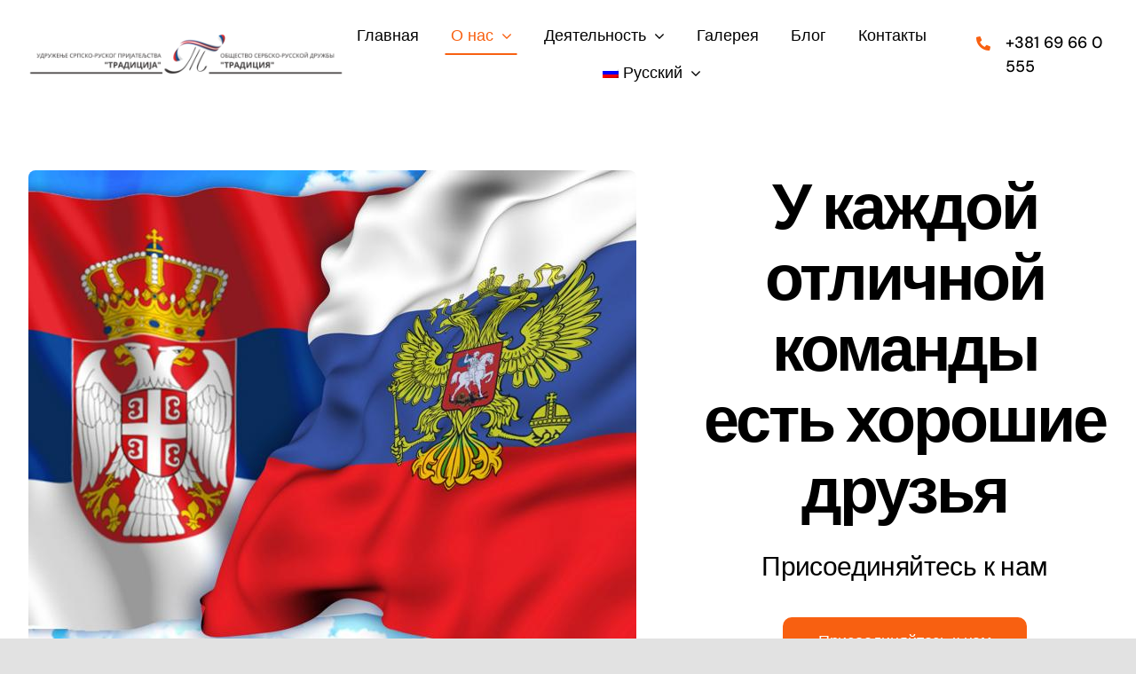

--- FILE ---
content_type: text/html; charset=UTF-8
request_url: https://tradicija.org.rs/ru/o-nas/druz%D1%8C%D1%8F/
body_size: 21051
content:
<!DOCTYPE html>
<html class="avada-html-layout-wide avada-html-header-position-top avada-is-100-percent-template" dir="ltr" lang="ru-RU" prefix="og: https://ogp.me/ns#" prefix="og: http://ogp.me/ns# fb: http://ogp.me/ns/fb#">
<head>
	<meta http-equiv="X-UA-Compatible" content="IE=edge" />
	<meta http-equiv="Content-Type" content="text/html; charset=utf-8"/>
	<meta name="viewport" content="width=device-width, initial-scale=1" />
	<title>Наши друзья и партнеры - Традиција</title>
<link rel="alternate" hreflang="sr" href="https://tradicija.org.rs/o-nama/prijatelji/" />
<link rel="alternate" hreflang="ru" href="https://tradicija.org.rs/ru/o-nas/druz%d1%8c%d1%8f/" />
<link rel="alternate" hreflang="x-default" href="https://tradicija.org.rs/o-nama/prijatelji/" />

		<!-- All in One SEO 4.8.9 - aioseo.com -->
	<meta name="description" content="У каждой отличной команды есть хорошие друзьяПрисоединяйтесь к нам Присоединяйтесь к нам Фирма Mianina была основана с целью продаж и дистрибьюции продукции на европейском рынке. Видение и миссия Мианины - раздвинуть границы позиционирования продукта в соответствии с высокими стандартами производителя. Улучшение бизнеса и завоевание новых рынков для вашего продукта и бренда, поддержание узнаваемости вашего бренда" />
	<meta name="robots" content="max-image-preview:large" />
	<link rel="canonical" href="https://tradicija.org.rs/ru/o-nas/druz%d1%8c%d1%8f/" />
	<meta name="generator" content="All in One SEO (AIOSEO) 4.8.9" />
		<meta property="og:locale" content="ru_RU" />
		<meta property="og:site_name" content="Традиција - Удружење српско-руског пријатељства" />
		<meta property="og:type" content="article" />
		<meta property="og:title" content="Наши друзья и партнеры - Традиција" />
		<meta property="og:description" content="У каждой отличной команды есть хорошие друзьяПрисоединяйтесь к нам Присоединяйтесь к нам Фирма Mianina была основана с целью продаж и дистрибьюции продукции на европейском рынке. Видение и миссия Мианины - раздвинуть границы позиционирования продукта в соответствии с высокими стандартами производителя. Улучшение бизнеса и завоевание новых рынков для вашего продукта и бренда, поддержание узнаваемости вашего бренда" />
		<meta property="og:url" content="https://tradicija.org.rs/ru/o-nas/druz%d1%8c%d1%8f/" />
		<meta property="article:published_time" content="2021-03-13T14:07:27+00:00" />
		<meta property="article:modified_time" content="2021-04-06T21:57:56+00:00" />
		<meta name="twitter:card" content="summary_large_image" />
		<meta name="twitter:title" content="Наши друзья и партнеры - Традиција" />
		<meta name="twitter:description" content="У каждой отличной команды есть хорошие друзьяПрисоединяйтесь к нам Присоединяйтесь к нам Фирма Mianina была основана с целью продаж и дистрибьюции продукции на европейском рынке. Видение и миссия Мианины - раздвинуть границы позиционирования продукта в соответствии с высокими стандартами производителя. Улучшение бизнеса и завоевание новых рынков для вашего продукта и бренда, поддержание узнаваемости вашего бренда" />
		<script type="application/ld+json" class="aioseo-schema">
			{"@context":"https:\/\/schema.org","@graph":[{"@type":"BreadcrumbList","@id":"https:\/\/tradicija.org.rs\/ru\/o-nas\/druz%d1%8c%d1%8f\/#breadcrumblist","itemListElement":[{"@type":"ListItem","@id":"https:\/\/tradicija.org.rs\/ru\/#listItem","position":1,"name":"Home","item":"https:\/\/tradicija.org.rs\/ru\/","nextItem":{"@type":"ListItem","@id":"https:\/\/tradicija.org.rs\/ru\/o-nas\/#listItem","name":"\u041e \u043d\u0430\u0441"}},{"@type":"ListItem","@id":"https:\/\/tradicija.org.rs\/ru\/o-nas\/#listItem","position":2,"name":"\u041e \u043d\u0430\u0441","item":"https:\/\/tradicija.org.rs\/ru\/o-nas\/","nextItem":{"@type":"ListItem","@id":"https:\/\/tradicija.org.rs\/ru\/o-nas\/druz%d1%8c%d1%8f\/#listItem","name":"\u041d\u0430\u0448\u0438 \u0434\u0440\u0443\u0437\u044c\u044f \u0438 \u043f\u0430\u0440\u0442\u043d\u0435\u0440\u044b"},"previousItem":{"@type":"ListItem","@id":"https:\/\/tradicija.org.rs\/ru\/#listItem","name":"Home"}},{"@type":"ListItem","@id":"https:\/\/tradicija.org.rs\/ru\/o-nas\/druz%d1%8c%d1%8f\/#listItem","position":3,"name":"\u041d\u0430\u0448\u0438 \u0434\u0440\u0443\u0437\u044c\u044f \u0438 \u043f\u0430\u0440\u0442\u043d\u0435\u0440\u044b","previousItem":{"@type":"ListItem","@id":"https:\/\/tradicija.org.rs\/ru\/o-nas\/#listItem","name":"\u041e \u043d\u0430\u0441"}}]},{"@type":"Organization","@id":"https:\/\/tradicija.org.rs\/ru\/#organization","name":"\u0422\u0440\u0430\u0434\u0438\u0446\u0438\u0458\u0430","description":"\u0423\u0434\u0440\u0443\u0436\u0435\u045a\u0435 \u0441\u0440\u043f\u0441\u043a\u043e-\u0440\u0443\u0441\u043a\u043e\u0433 \u043f\u0440\u0438\u0458\u0430\u0442\u0435\u0459\u0441\u0442\u0432\u0430","url":"https:\/\/tradicija.org.rs\/ru\/"},{"@type":"WebPage","@id":"https:\/\/tradicija.org.rs\/ru\/o-nas\/druz%d1%8c%d1%8f\/#webpage","url":"https:\/\/tradicija.org.rs\/ru\/o-nas\/druz%d1%8c%d1%8f\/","name":"\u041d\u0430\u0448\u0438 \u0434\u0440\u0443\u0437\u044c\u044f \u0438 \u043f\u0430\u0440\u0442\u043d\u0435\u0440\u044b - \u0422\u0440\u0430\u0434\u0438\u0446\u0438\u0458\u0430","description":"\u0423 \u043a\u0430\u0436\u0434\u043e\u0439 \u043e\u0442\u043b\u0438\u0447\u043d\u043e\u0439 \u043a\u043e\u043c\u0430\u043d\u0434\u044b \u0435\u0441\u0442\u044c \u0445\u043e\u0440\u043e\u0448\u0438\u0435 \u0434\u0440\u0443\u0437\u044c\u044f\u041f\u0440\u0438\u0441\u043e\u0435\u0434\u0438\u043d\u044f\u0439\u0442\u0435\u0441\u044c \u043a \u043d\u0430\u043c \u041f\u0440\u0438\u0441\u043e\u0435\u0434\u0438\u043d\u044f\u0439\u0442\u0435\u0441\u044c \u043a \u043d\u0430\u043c \u0424\u0438\u0440\u043c\u0430 Mianina \u0431\u044b\u043b\u0430 \u043e\u0441\u043d\u043e\u0432\u0430\u043d\u0430 \u0441 \u0446\u0435\u043b\u044c\u044e \u043f\u0440\u043e\u0434\u0430\u0436 \u0438 \u0434\u0438\u0441\u0442\u0440\u0438\u0431\u044c\u044e\u0446\u0438\u0438 \u043f\u0440\u043e\u0434\u0443\u043a\u0446\u0438\u0438 \u043d\u0430 \u0435\u0432\u0440\u043e\u043f\u0435\u0439\u0441\u043a\u043e\u043c \u0440\u044b\u043d\u043a\u0435. \u0412\u0438\u0434\u0435\u043d\u0438\u0435 \u0438 \u043c\u0438\u0441\u0441\u0438\u044f \u041c\u0438\u0430\u043d\u0438\u043d\u044b - \u0440\u0430\u0437\u0434\u0432\u0438\u043d\u0443\u0442\u044c \u0433\u0440\u0430\u043d\u0438\u0446\u044b \u043f\u043e\u0437\u0438\u0446\u0438\u043e\u043d\u0438\u0440\u043e\u0432\u0430\u043d\u0438\u044f \u043f\u0440\u043e\u0434\u0443\u043a\u0442\u0430 \u0432 \u0441\u043e\u043e\u0442\u0432\u0435\u0442\u0441\u0442\u0432\u0438\u0438 \u0441 \u0432\u044b\u0441\u043e\u043a\u0438\u043c\u0438 \u0441\u0442\u0430\u043d\u0434\u0430\u0440\u0442\u0430\u043c\u0438 \u043f\u0440\u043e\u0438\u0437\u0432\u043e\u0434\u0438\u0442\u0435\u043b\u044f. \u0423\u043b\u0443\u0447\u0448\u0435\u043d\u0438\u0435 \u0431\u0438\u0437\u043d\u0435\u0441\u0430 \u0438 \u0437\u0430\u0432\u043e\u0435\u0432\u0430\u043d\u0438\u0435 \u043d\u043e\u0432\u044b\u0445 \u0440\u044b\u043d\u043a\u043e\u0432 \u0434\u043b\u044f \u0432\u0430\u0448\u0435\u0433\u043e \u043f\u0440\u043e\u0434\u0443\u043a\u0442\u0430 \u0438 \u0431\u0440\u0435\u043d\u0434\u0430, \u043f\u043e\u0434\u0434\u0435\u0440\u0436\u0430\u043d\u0438\u0435 \u0443\u0437\u043d\u0430\u0432\u0430\u0435\u043c\u043e\u0441\u0442\u0438 \u0432\u0430\u0448\u0435\u0433\u043e \u0431\u0440\u0435\u043d\u0434\u0430","inLanguage":"ru-RU","isPartOf":{"@id":"https:\/\/tradicija.org.rs\/ru\/#website"},"breadcrumb":{"@id":"https:\/\/tradicija.org.rs\/ru\/o-nas\/druz%d1%8c%d1%8f\/#breadcrumblist"},"datePublished":"2021-03-13T14:07:27+00:00","dateModified":"2021-04-06T21:57:56+00:00"},{"@type":"WebSite","@id":"https:\/\/tradicija.org.rs\/ru\/#website","url":"https:\/\/tradicija.org.rs\/ru\/","name":"\u0422\u0440\u0430\u0434\u0438\u0446\u0438\u0458\u0430","description":"\u0423\u0434\u0440\u0443\u0436\u0435\u045a\u0435 \u0441\u0440\u043f\u0441\u043a\u043e-\u0440\u0443\u0441\u043a\u043e\u0433 \u043f\u0440\u0438\u0458\u0430\u0442\u0435\u0459\u0441\u0442\u0432\u0430","inLanguage":"ru-RU","publisher":{"@id":"https:\/\/tradicija.org.rs\/ru\/#organization"}}]}
		</script>
		<!-- All in One SEO -->

<link rel="alternate" type="application/rss+xml" title="Традиција &raquo; Лента" href="https://tradicija.org.rs/ru/feed/" />
<link rel="alternate" type="application/rss+xml" title="Традиција &raquo; Лента комментариев" href="https://tradicija.org.rs/ru/comments/feed/" />
					<link rel="shortcut icon" href="https://tradicija.org.rs/wp-content/uploads/2020/10/Удружење-Традиција.jpg" type="image/x-icon" />
		
					<!-- Apple Touch Icon -->
			<link rel="apple-touch-icon" sizes="180x180" href="https://tradicija.org.rs/wp-content/uploads/2020/10/Удружење-Традиција.jpg">
		
					<!-- Android Icon -->
			<link rel="icon" sizes="192x192" href="https://tradicija.org.rs/wp-content/uploads/2020/10/Удружење-Традиција.jpg">
		
					<!-- MS Edge Icon -->
			<meta name="msapplication-TileImage" content="https://tradicija.org.rs/wp-content/uploads/2020/10/Удружење-Традиција.jpg">
				<link rel="alternate" title="oEmbed (JSON)" type="application/json+oembed" href="https://tradicija.org.rs/ru/wp-json/oembed/1.0/embed?url=https%3A%2F%2Ftradicija.org.rs%2Fru%2Fo-nas%2Fdruz%25d1%258c%25d1%258f%2F" />
<link rel="alternate" title="oEmbed (XML)" type="text/xml+oembed" href="https://tradicija.org.rs/ru/wp-json/oembed/1.0/embed?url=https%3A%2F%2Ftradicija.org.rs%2Fru%2Fo-nas%2Fdruz%25d1%258c%25d1%258f%2F&#038;format=xml" />
<style id='wp-img-auto-sizes-contain-inline-css' type='text/css'>
img:is([sizes=auto i],[sizes^="auto," i]){contain-intrinsic-size:3000px 1500px}
/*# sourceURL=wp-img-auto-sizes-contain-inline-css */
</style>
<link rel='stylesheet' id='layerslider-css' href='https://tradicija.org.rs/wp-content/plugins/LayerSlider/assets/static/layerslider/css/layerslider.css?ver=7.15.1' type='text/css' media='all' />
<link rel='stylesheet' id='wp-block-library-css' href='https://tradicija.org.rs/wp-includes/css/dist/block-library/style.min.css?ver=6.9' type='text/css' media='all' />
<style id='global-styles-inline-css' type='text/css'>
:root{--wp--preset--aspect-ratio--square: 1;--wp--preset--aspect-ratio--4-3: 4/3;--wp--preset--aspect-ratio--3-4: 3/4;--wp--preset--aspect-ratio--3-2: 3/2;--wp--preset--aspect-ratio--2-3: 2/3;--wp--preset--aspect-ratio--16-9: 16/9;--wp--preset--aspect-ratio--9-16: 9/16;--wp--preset--color--black: #000000;--wp--preset--color--cyan-bluish-gray: #abb8c3;--wp--preset--color--white: #ffffff;--wp--preset--color--pale-pink: #f78da7;--wp--preset--color--vivid-red: #cf2e2e;--wp--preset--color--luminous-vivid-orange: #ff6900;--wp--preset--color--luminous-vivid-amber: #fcb900;--wp--preset--color--light-green-cyan: #7bdcb5;--wp--preset--color--vivid-green-cyan: #00d084;--wp--preset--color--pale-cyan-blue: #8ed1fc;--wp--preset--color--vivid-cyan-blue: #0693e3;--wp--preset--color--vivid-purple: #9b51e0;--wp--preset--color--awb-color-1: rgba(255,255,255,1);--wp--preset--color--awb-color-2: rgba(244,244,246,1);--wp--preset--color--awb-color-3: rgba(242,243,245,1);--wp--preset--color--awb-color-4: rgba(226,226,226,1);--wp--preset--color--awb-color-5: rgba(93,176,114,1);--wp--preset--color--awb-color-6: rgba(248,96,17,1);--wp--preset--color--awb-color-7: rgba(252,17,17,1);--wp--preset--color--awb-color-8: rgba(0,0,0,1);--wp--preset--color--awb-color-custom-10: rgba(0,0,0,0.08);--wp--preset--color--awb-color-custom-11: rgba(242,243,245,0.7);--wp--preset--color--awb-color-custom-12: rgba(0,0,0,0.65);--wp--preset--color--awb-color-custom-13: rgba(101,188,123,1);--wp--preset--color--awb-color-custom-14: rgba(0,0,0,0.8);--wp--preset--gradient--vivid-cyan-blue-to-vivid-purple: linear-gradient(135deg,rgb(6,147,227) 0%,rgb(155,81,224) 100%);--wp--preset--gradient--light-green-cyan-to-vivid-green-cyan: linear-gradient(135deg,rgb(122,220,180) 0%,rgb(0,208,130) 100%);--wp--preset--gradient--luminous-vivid-amber-to-luminous-vivid-orange: linear-gradient(135deg,rgb(252,185,0) 0%,rgb(255,105,0) 100%);--wp--preset--gradient--luminous-vivid-orange-to-vivid-red: linear-gradient(135deg,rgb(255,105,0) 0%,rgb(207,46,46) 100%);--wp--preset--gradient--very-light-gray-to-cyan-bluish-gray: linear-gradient(135deg,rgb(238,238,238) 0%,rgb(169,184,195) 100%);--wp--preset--gradient--cool-to-warm-spectrum: linear-gradient(135deg,rgb(74,234,220) 0%,rgb(151,120,209) 20%,rgb(207,42,186) 40%,rgb(238,44,130) 60%,rgb(251,105,98) 80%,rgb(254,248,76) 100%);--wp--preset--gradient--blush-light-purple: linear-gradient(135deg,rgb(255,206,236) 0%,rgb(152,150,240) 100%);--wp--preset--gradient--blush-bordeaux: linear-gradient(135deg,rgb(254,205,165) 0%,rgb(254,45,45) 50%,rgb(107,0,62) 100%);--wp--preset--gradient--luminous-dusk: linear-gradient(135deg,rgb(255,203,112) 0%,rgb(199,81,192) 50%,rgb(65,88,208) 100%);--wp--preset--gradient--pale-ocean: linear-gradient(135deg,rgb(255,245,203) 0%,rgb(182,227,212) 50%,rgb(51,167,181) 100%);--wp--preset--gradient--electric-grass: linear-gradient(135deg,rgb(202,248,128) 0%,rgb(113,206,126) 100%);--wp--preset--gradient--midnight: linear-gradient(135deg,rgb(2,3,129) 0%,rgb(40,116,252) 100%);--wp--preset--font-size--small: 15px;--wp--preset--font-size--medium: 20px;--wp--preset--font-size--large: 30px;--wp--preset--font-size--x-large: 42px;--wp--preset--font-size--normal: 20px;--wp--preset--font-size--xlarge: 40px;--wp--preset--font-size--huge: 60px;--wp--preset--spacing--20: 0.44rem;--wp--preset--spacing--30: 0.67rem;--wp--preset--spacing--40: 1rem;--wp--preset--spacing--50: 1.5rem;--wp--preset--spacing--60: 2.25rem;--wp--preset--spacing--70: 3.38rem;--wp--preset--spacing--80: 5.06rem;--wp--preset--shadow--natural: 6px 6px 9px rgba(0, 0, 0, 0.2);--wp--preset--shadow--deep: 12px 12px 50px rgba(0, 0, 0, 0.4);--wp--preset--shadow--sharp: 6px 6px 0px rgba(0, 0, 0, 0.2);--wp--preset--shadow--outlined: 6px 6px 0px -3px rgb(255, 255, 255), 6px 6px rgb(0, 0, 0);--wp--preset--shadow--crisp: 6px 6px 0px rgb(0, 0, 0);}:where(.is-layout-flex){gap: 0.5em;}:where(.is-layout-grid){gap: 0.5em;}body .is-layout-flex{display: flex;}.is-layout-flex{flex-wrap: wrap;align-items: center;}.is-layout-flex > :is(*, div){margin: 0;}body .is-layout-grid{display: grid;}.is-layout-grid > :is(*, div){margin: 0;}:where(.wp-block-columns.is-layout-flex){gap: 2em;}:where(.wp-block-columns.is-layout-grid){gap: 2em;}:where(.wp-block-post-template.is-layout-flex){gap: 1.25em;}:where(.wp-block-post-template.is-layout-grid){gap: 1.25em;}.has-black-color{color: var(--wp--preset--color--black) !important;}.has-cyan-bluish-gray-color{color: var(--wp--preset--color--cyan-bluish-gray) !important;}.has-white-color{color: var(--wp--preset--color--white) !important;}.has-pale-pink-color{color: var(--wp--preset--color--pale-pink) !important;}.has-vivid-red-color{color: var(--wp--preset--color--vivid-red) !important;}.has-luminous-vivid-orange-color{color: var(--wp--preset--color--luminous-vivid-orange) !important;}.has-luminous-vivid-amber-color{color: var(--wp--preset--color--luminous-vivid-amber) !important;}.has-light-green-cyan-color{color: var(--wp--preset--color--light-green-cyan) !important;}.has-vivid-green-cyan-color{color: var(--wp--preset--color--vivid-green-cyan) !important;}.has-pale-cyan-blue-color{color: var(--wp--preset--color--pale-cyan-blue) !important;}.has-vivid-cyan-blue-color{color: var(--wp--preset--color--vivid-cyan-blue) !important;}.has-vivid-purple-color{color: var(--wp--preset--color--vivid-purple) !important;}.has-black-background-color{background-color: var(--wp--preset--color--black) !important;}.has-cyan-bluish-gray-background-color{background-color: var(--wp--preset--color--cyan-bluish-gray) !important;}.has-white-background-color{background-color: var(--wp--preset--color--white) !important;}.has-pale-pink-background-color{background-color: var(--wp--preset--color--pale-pink) !important;}.has-vivid-red-background-color{background-color: var(--wp--preset--color--vivid-red) !important;}.has-luminous-vivid-orange-background-color{background-color: var(--wp--preset--color--luminous-vivid-orange) !important;}.has-luminous-vivid-amber-background-color{background-color: var(--wp--preset--color--luminous-vivid-amber) !important;}.has-light-green-cyan-background-color{background-color: var(--wp--preset--color--light-green-cyan) !important;}.has-vivid-green-cyan-background-color{background-color: var(--wp--preset--color--vivid-green-cyan) !important;}.has-pale-cyan-blue-background-color{background-color: var(--wp--preset--color--pale-cyan-blue) !important;}.has-vivid-cyan-blue-background-color{background-color: var(--wp--preset--color--vivid-cyan-blue) !important;}.has-vivid-purple-background-color{background-color: var(--wp--preset--color--vivid-purple) !important;}.has-black-border-color{border-color: var(--wp--preset--color--black) !important;}.has-cyan-bluish-gray-border-color{border-color: var(--wp--preset--color--cyan-bluish-gray) !important;}.has-white-border-color{border-color: var(--wp--preset--color--white) !important;}.has-pale-pink-border-color{border-color: var(--wp--preset--color--pale-pink) !important;}.has-vivid-red-border-color{border-color: var(--wp--preset--color--vivid-red) !important;}.has-luminous-vivid-orange-border-color{border-color: var(--wp--preset--color--luminous-vivid-orange) !important;}.has-luminous-vivid-amber-border-color{border-color: var(--wp--preset--color--luminous-vivid-amber) !important;}.has-light-green-cyan-border-color{border-color: var(--wp--preset--color--light-green-cyan) !important;}.has-vivid-green-cyan-border-color{border-color: var(--wp--preset--color--vivid-green-cyan) !important;}.has-pale-cyan-blue-border-color{border-color: var(--wp--preset--color--pale-cyan-blue) !important;}.has-vivid-cyan-blue-border-color{border-color: var(--wp--preset--color--vivid-cyan-blue) !important;}.has-vivid-purple-border-color{border-color: var(--wp--preset--color--vivid-purple) !important;}.has-vivid-cyan-blue-to-vivid-purple-gradient-background{background: var(--wp--preset--gradient--vivid-cyan-blue-to-vivid-purple) !important;}.has-light-green-cyan-to-vivid-green-cyan-gradient-background{background: var(--wp--preset--gradient--light-green-cyan-to-vivid-green-cyan) !important;}.has-luminous-vivid-amber-to-luminous-vivid-orange-gradient-background{background: var(--wp--preset--gradient--luminous-vivid-amber-to-luminous-vivid-orange) !important;}.has-luminous-vivid-orange-to-vivid-red-gradient-background{background: var(--wp--preset--gradient--luminous-vivid-orange-to-vivid-red) !important;}.has-very-light-gray-to-cyan-bluish-gray-gradient-background{background: var(--wp--preset--gradient--very-light-gray-to-cyan-bluish-gray) !important;}.has-cool-to-warm-spectrum-gradient-background{background: var(--wp--preset--gradient--cool-to-warm-spectrum) !important;}.has-blush-light-purple-gradient-background{background: var(--wp--preset--gradient--blush-light-purple) !important;}.has-blush-bordeaux-gradient-background{background: var(--wp--preset--gradient--blush-bordeaux) !important;}.has-luminous-dusk-gradient-background{background: var(--wp--preset--gradient--luminous-dusk) !important;}.has-pale-ocean-gradient-background{background: var(--wp--preset--gradient--pale-ocean) !important;}.has-electric-grass-gradient-background{background: var(--wp--preset--gradient--electric-grass) !important;}.has-midnight-gradient-background{background: var(--wp--preset--gradient--midnight) !important;}.has-small-font-size{font-size: var(--wp--preset--font-size--small) !important;}.has-medium-font-size{font-size: var(--wp--preset--font-size--medium) !important;}.has-large-font-size{font-size: var(--wp--preset--font-size--large) !important;}.has-x-large-font-size{font-size: var(--wp--preset--font-size--x-large) !important;}
/*# sourceURL=global-styles-inline-css */
</style>

<style id='classic-theme-styles-inline-css' type='text/css'>
/*! This file is auto-generated */
.wp-block-button__link{color:#fff;background-color:#32373c;border-radius:9999px;box-shadow:none;text-decoration:none;padding:calc(.667em + 2px) calc(1.333em + 2px);font-size:1.125em}.wp-block-file__button{background:#32373c;color:#fff;text-decoration:none}
/*# sourceURL=/wp-includes/css/classic-themes.min.css */
</style>
<link rel='stylesheet' id='wpml-legacy-horizontal-list-0-css' href='https://tradicija.org.rs/wp-content/plugins/sitepress-multilingual-cms/templates/language-switchers/legacy-list-horizontal/style.min.css?ver=1' type='text/css' media='all' />
<style id='wpml-legacy-horizontal-list-0-inline-css' type='text/css'>
.wpml-ls-statics-footer a, .wpml-ls-statics-footer .wpml-ls-sub-menu a, .wpml-ls-statics-footer .wpml-ls-sub-menu a:link, .wpml-ls-statics-footer li:not(.wpml-ls-current-language) .wpml-ls-link, .wpml-ls-statics-footer li:not(.wpml-ls-current-language) .wpml-ls-link:link {color:#444444;background-color:#ffffff;}.wpml-ls-statics-footer .wpml-ls-sub-menu a:hover,.wpml-ls-statics-footer .wpml-ls-sub-menu a:focus, .wpml-ls-statics-footer .wpml-ls-sub-menu a:link:hover, .wpml-ls-statics-footer .wpml-ls-sub-menu a:link:focus {color:#000000;background-color:#eeeeee;}.wpml-ls-statics-footer .wpml-ls-current-language > a {color:#444444;background-color:#ffffff;}.wpml-ls-statics-footer .wpml-ls-current-language:hover>a, .wpml-ls-statics-footer .wpml-ls-current-language>a:focus {color:#000000;background-color:#eeeeee;}
/*# sourceURL=wpml-legacy-horizontal-list-0-inline-css */
</style>
<link rel='stylesheet' id='wpml-menu-item-0-css' href='https://tradicija.org.rs/wp-content/plugins/sitepress-multilingual-cms/templates/language-switchers/menu-item/style.min.css?ver=1' type='text/css' media='all' />
<link rel='stylesheet' id='fusion-dynamic-css-css' href='https://tradicija.org.rs/wp-content/uploads/fusion-styles/9182c32b9e9e5bef62fd2981b5488d3b.min.css?ver=3.13.3' type='text/css' media='all' />
<script type="text/javascript" src="https://tradicija.org.rs/wp-includes/js/jquery/jquery.min.js?ver=3.7.1" id="jquery-core-js"></script>
<script type="text/javascript" src="https://tradicija.org.rs/wp-includes/js/jquery/jquery-migrate.min.js?ver=3.4.1" id="jquery-migrate-js"></script>
<script type="text/javascript" id="layerslider-utils-js-extra">
/* <![CDATA[ */
var LS_Meta = {"v":"7.15.1","fixGSAP":"1"};
//# sourceURL=layerslider-utils-js-extra
/* ]]> */
</script>
<script type="text/javascript" src="https://tradicija.org.rs/wp-content/plugins/LayerSlider/assets/static/layerslider/js/layerslider.utils.js?ver=7.15.1" id="layerslider-utils-js"></script>
<script type="text/javascript" src="https://tradicija.org.rs/wp-content/plugins/LayerSlider/assets/static/layerslider/js/layerslider.kreaturamedia.jquery.js?ver=7.15.1" id="layerslider-js"></script>
<script type="text/javascript" src="https://tradicija.org.rs/wp-content/plugins/LayerSlider/assets/static/layerslider/js/layerslider.transitions.js?ver=7.15.1" id="layerslider-transitions-js"></script>
<meta name="generator" content="Powered by LayerSlider 7.15.1 - Build Heros, Sliders, and Popups. Create Animations and Beautiful, Rich Web Content as Easy as Never Before on WordPress." />
<!-- LayerSlider updates and docs at: https://layerslider.com -->
<link rel="https://api.w.org/" href="https://tradicija.org.rs/ru/wp-json/" /><link rel="alternate" title="JSON" type="application/json" href="https://tradicija.org.rs/ru/wp-json/wp/v2/pages/3370" /><link rel="EditURI" type="application/rsd+xml" title="RSD" href="https://tradicija.org.rs/xmlrpc.php?rsd" />
<meta name="generator" content="WordPress 6.9" />
<link rel='shortlink' href='https://tradicija.org.rs/ru/?p=3370' />
<meta name="generator" content="WPML ver:4.8.4 stt:45,49;" />
<style type="text/css" id="css-fb-visibility">@media screen and (max-width: 640px){.fusion-no-small-visibility{display:none !important;}body .sm-text-align-center{text-align:center !important;}body .sm-text-align-left{text-align:left !important;}body .sm-text-align-right{text-align:right !important;}body .sm-flex-align-center{justify-content:center !important;}body .sm-flex-align-flex-start{justify-content:flex-start !important;}body .sm-flex-align-flex-end{justify-content:flex-end !important;}body .sm-mx-auto{margin-left:auto !important;margin-right:auto !important;}body .sm-ml-auto{margin-left:auto !important;}body .sm-mr-auto{margin-right:auto !important;}body .fusion-absolute-position-small{position:absolute;top:auto;width:100%;}.awb-sticky.awb-sticky-small{ position: sticky; top: var(--awb-sticky-offset,0); }}@media screen and (min-width: 641px) and (max-width: 1024px){.fusion-no-medium-visibility{display:none !important;}body .md-text-align-center{text-align:center !important;}body .md-text-align-left{text-align:left !important;}body .md-text-align-right{text-align:right !important;}body .md-flex-align-center{justify-content:center !important;}body .md-flex-align-flex-start{justify-content:flex-start !important;}body .md-flex-align-flex-end{justify-content:flex-end !important;}body .md-mx-auto{margin-left:auto !important;margin-right:auto !important;}body .md-ml-auto{margin-left:auto !important;}body .md-mr-auto{margin-right:auto !important;}body .fusion-absolute-position-medium{position:absolute;top:auto;width:100%;}.awb-sticky.awb-sticky-medium{ position: sticky; top: var(--awb-sticky-offset,0); }}@media screen and (min-width: 1025px){.fusion-no-large-visibility{display:none !important;}body .lg-text-align-center{text-align:center !important;}body .lg-text-align-left{text-align:left !important;}body .lg-text-align-right{text-align:right !important;}body .lg-flex-align-center{justify-content:center !important;}body .lg-flex-align-flex-start{justify-content:flex-start !important;}body .lg-flex-align-flex-end{justify-content:flex-end !important;}body .lg-mx-auto{margin-left:auto !important;margin-right:auto !important;}body .lg-ml-auto{margin-left:auto !important;}body .lg-mr-auto{margin-right:auto !important;}body .fusion-absolute-position-large{position:absolute;top:auto;width:100%;}.awb-sticky.awb-sticky-large{ position: sticky; top: var(--awb-sticky-offset,0); }}</style><style type="text/css">.recentcomments a{display:inline !important;padding:0 !important;margin:0 !important;}</style>		<script type="text/javascript">
			var doc = document.documentElement;
			doc.setAttribute( 'data-useragent', navigator.userAgent );
		</script>
		
	</head>

<body class="wp-singular page-template page-template-100-width page-template-100-width-php page page-id-3370 page-child parent-pageid-3354 wp-theme-Avada fusion-image-hovers fusion-pagination-sizing fusion-button_type-flat fusion-button_span-no fusion-button_gradient-linear avada-image-rollover-circle-no avada-image-rollover-yes avada-image-rollover-direction-fade fusion-body ltr fusion-sticky-header no-tablet-sticky-header no-mobile-sticky-header no-mobile-slidingbar no-mobile-totop avada-has-rev-slider-styles fusion-disable-outline fusion-sub-menu-fade mobile-logo-pos-left layout-wide-mode avada-has-boxed-modal-shadow- layout-scroll-offset-full avada-has-zero-margin-offset-top fusion-top-header menu-text-align-center mobile-menu-design-flyout fusion-show-pagination-text fusion-header-layout-v1 avada-responsive avada-footer-fx-none avada-menu-highlight-style-textcolor fusion-search-form-clean fusion-main-menu-search-overlay fusion-avatar-circle avada-dropdown-styles avada-blog-layout-large avada-blog-archive-layout-large avada-header-shadow-no avada-menu-icon-position-left avada-has-megamenu-shadow avada-has-mobile-menu-search avada-has-breadcrumb-mobile-hidden avada-has-titlebar-hide avada-header-border-color-full-transparent avada-has-transparent-timeline_color avada-has-pagination-width_height avada-flyout-menu-direction-fade avada-ec-views-v1" data-awb-post-id="3370">
		<a class="skip-link screen-reader-text" href="#content">Skip to content</a>

	<div id="boxed-wrapper">
		
		<div id="wrapper" class="fusion-wrapper">
			<div id="home" style="position:relative;top:-1px;"></div>
												<div class="fusion-tb-header"><header class="fusion-fullwidth fullwidth-box fusion-builder-row-27 fusion-flex-container hundred-percent-fullwidth non-hundred-percent-height-scrolling fusion-animated fusion-sticky-container" style="--awb-border-radius-top-left:0px;--awb-border-radius-top-right:0px;--awb-border-radius-bottom-right:0px;--awb-border-radius-bottom-left:0px;--awb-background-color:rgba(255,255,255,0.36);--awb-background-image:linear-gradient(180deg, rgba(255,255,255,0.6) 0%,rgba(255,255,255,0.43) 100%);--awb-sticky-background-color:#ffffff !important;--awb-flex-wrap:wrap;" data-animationType="fadeInDown" data-animationDuration="1.0" data-animationOffset="top-into-view" data-transition-offset="0" data-scroll-offset="760" data-sticky-medium-visibility="1" data-sticky-large-visibility="1" ><div class="fusion-builder-row fusion-row fusion-flex-align-items-center fusion-flex-content-wrap" style="width:104% !important;max-width:104% !important;margin-left: calc(-4% / 2 );margin-right: calc(-4% / 2 );"><div class="fusion-layout-column fusion_builder_column fusion-builder-column-77 fusion-flex-column" style="--awb-bg-size:cover;--awb-width-large:30%;--awb-margin-top-large:18px;--awb-spacing-right-large:0%;--awb-margin-bottom-large:20px;--awb-spacing-left-large:6.4%;--awb-width-medium:42%;--awb-order-medium:0;--awb-spacing-right-medium:0%;--awb-spacing-left-medium:4.5714285714286%;--awb-width-small:83.333333333333%;--awb-order-small:0;--awb-spacing-right-small:0%;--awb-spacing-left-small:2.304%;"><div class="fusion-column-wrapper fusion-column-has-shadow fusion-flex-justify-content-flex-start fusion-content-layout-column"><div class="fusion-image-element fusion-no-small-visibility" style="--awb-caption-title-font-family:var(--h2_typography-font-family);--awb-caption-title-font-weight:var(--h2_typography-font-weight);--awb-caption-title-font-style:var(--h2_typography-font-style);--awb-caption-title-size:var(--h2_typography-font-size);--awb-caption-title-transform:var(--h2_typography-text-transform);--awb-caption-title-line-height:var(--h2_typography-line-height);--awb-caption-title-letter-spacing:var(--h2_typography-letter-spacing);"><span class=" fusion-imageframe imageframe-none imageframe-26 hover-type-none" style="border-radius:8px;"><a class="fusion-no-lightbox" href="https://tradicija.org.rs/ru/" target="_self" aria-label="Tradicija logo transparentno 208"><img decoding="async" width="1024" height="208" src="https://tradicija.org.rs/wp-content/uploads/2020/10/Tradicija-logo-transparentno-208.png" data-orig-src="http://tradicija.org.rs/wp-content/uploads/2020/10/Tradicija-logo-transparentno-208.png" alt class="lazyload img-responsive wp-image-2748" srcset="data:image/svg+xml,%3Csvg%20xmlns%3D%27http%3A%2F%2Fwww.w3.org%2F2000%2Fsvg%27%20width%3D%271024%27%20height%3D%27208%27%20viewBox%3D%270%200%201024%20208%27%3E%3Crect%20width%3D%271024%27%20height%3D%27208%27%20fill-opacity%3D%220%22%2F%3E%3C%2Fsvg%3E" data-srcset="https://tradicija.org.rs/wp-content/uploads/2020/10/Tradicija-logo-transparentno-208-200x41.png 200w, https://tradicija.org.rs/wp-content/uploads/2020/10/Tradicija-logo-transparentno-208-400x81.png 400w, https://tradicija.org.rs/wp-content/uploads/2020/10/Tradicija-logo-transparentno-208-600x122.png 600w, https://tradicija.org.rs/wp-content/uploads/2020/10/Tradicija-logo-transparentno-208-800x163.png 800w, https://tradicija.org.rs/wp-content/uploads/2020/10/Tradicija-logo-transparentno-208.png 1024w" data-sizes="auto" data-orig-sizes="(max-width: 640px) 100vw, 1024px" /></a></span></div><div class="fusion-image-element fusion-no-medium-visibility fusion-no-large-visibility" style="text-align:left;--awb-caption-title-font-family:var(--h2_typography-font-family);--awb-caption-title-font-weight:var(--h2_typography-font-weight);--awb-caption-title-font-style:var(--h2_typography-font-style);--awb-caption-title-size:var(--h2_typography-font-size);--awb-caption-title-transform:var(--h2_typography-text-transform);--awb-caption-title-line-height:var(--h2_typography-line-height);--awb-caption-title-letter-spacing:var(--h2_typography-letter-spacing);"><span class=" fusion-imageframe imageframe-none imageframe-27 hover-type-none" style="border-radius:8px;"><a class="fusion-no-lightbox" href="https://tradicija.org.rs/ru/" target="_self" aria-label="Tradicija"><img decoding="async" width="200" height="77" src="https://tradicija.org.rs/wp-content/uploads/2020/10/Tradicija.jpg" data-orig-src="http://tradicija.org.rs/wp-content/uploads/2020/10/Tradicija-200x77.jpg" alt class="lazyload img-responsive wp-image-2678" srcset="data:image/svg+xml,%3Csvg%20xmlns%3D%27http%3A%2F%2Fwww.w3.org%2F2000%2Fsvg%27%20width%3D%27950%27%20height%3D%27368%27%20viewBox%3D%270%200%20950%20368%27%3E%3Crect%20width%3D%27950%27%20height%3D%27368%27%20fill-opacity%3D%220%22%2F%3E%3C%2Fsvg%3E" data-srcset="https://tradicija.org.rs/wp-content/uploads/2020/10/Tradicija-200x77.jpg 200w, https://tradicija.org.rs/wp-content/uploads/2020/10/Tradicija-400x155.jpg 400w, https://tradicija.org.rs/wp-content/uploads/2020/10/Tradicija-600x232.jpg 600w, https://tradicija.org.rs/wp-content/uploads/2020/10/Tradicija-800x310.jpg 800w, https://tradicija.org.rs/wp-content/uploads/2020/10/Tradicija.jpg 950w" data-sizes="auto" data-orig-sizes="(max-width: 640px) 100vw, 200px" /></a></span></div></div></div><div class="fusion-layout-column fusion_builder_column fusion-builder-column-78 fusion-flex-column" style="--awb-bg-size:cover;--awb-width-large:54%;--awb-margin-top-large:20px;--awb-spacing-right-large:0%;--awb-margin-bottom-large:20px;--awb-spacing-left-large:0%;--awb-width-medium:12%;--awb-order-medium:1;--awb-spacing-right-medium:0%;--awb-spacing-left-medium:0%;--awb-width-small:16.666666666667%;--awb-order-small:1;--awb-spacing-right-small:0%;--awb-spacing-left-small:0%;"><div class="fusion-column-wrapper fusion-column-has-shadow fusion-flex-justify-content-center fusion-content-layout-column"><nav class="awb-menu awb-menu_row awb-menu_em-hover mobile-mode-collapse-to-button awb-menu_icons-left awb-menu_dc-yes mobile-trigger-fullwidth-on awb-menu_mobile-toggle awb-menu_indent-center awb-menu_mt-fullwidth mobile-size-full-absolute loading mega-menu-loading awb-menu_desktop awb-menu_dropdown awb-menu_expand-right awb-menu_transition-slide_up fusion-no-small-visibility" style="--awb-font-size:18px;--awb-text-transform:none;--awb-gap:24px;--awb-align-items:center;--awb-justify-content:center;--awb-items-padding-top:6px;--awb-items-padding-right:6px;--awb-items-padding-bottom:6px;--awb-items-padding-left:6px;--awb-border-bottom:2px;--awb-color:#000000;--awb-active-color:#f86011;--awb-active-border-bottom:2px;--awb-active-border-color:#f86011;--awb-submenu-sep-color:rgba(255,252,252,0);--awb-submenu-items-padding-top:14px;--awb-submenu-items-padding-right:28px;--awb-submenu-items-padding-bottom:14px;--awb-submenu-items-padding-left:28px;--awb-submenu-border-radius-top-left:8px;--awb-submenu-border-radius-top-right:8px;--awb-submenu-border-radius-bottom-right:8px;--awb-submenu-border-radius-bottom-left:8px;--awb-submenu-active-bg:#ffffff;--awb-submenu-active-color:#f86011;--awb-submenu-space:20px;--awb-submenu-font-size:17px;--awb-submenu-text-transform:none;--awb-submenu-max-width:248px;--awb-main-justify-content:flex-start;--awb-mobile-nav-button-align-hor:flex-end;--awb-mobile-color:#000000;--awb-mobile-nav-items-height:62;--awb-mobile-active-bg:#ffffff;--awb-mobile-active-color:#f86011;--awb-mobile-trigger-color:#000000;--awb-mobile-nav-trigger-bottom-margin:20px;--awb-mobile-font-size:20px;--awb-mobile-sep-color:#ffffff;--awb-mobile-justify:center;--awb-mobile-caret-left:auto;--awb-mobile-caret-right:0;--awb-box-shadow:0px 10px 30px -8px rgba(0,0,0,0.2);;--awb-fusion-font-family-typography:inherit;--awb-fusion-font-style-typography:normal;--awb-fusion-font-weight-typography:400;--awb-fusion-font-family-submenu-typography:inherit;--awb-fusion-font-style-submenu-typography:normal;--awb-fusion-font-weight-submenu-typography:400;--awb-fusion-font-family-mobile-typography:inherit;--awb-fusion-font-style-mobile-typography:normal;--awb-fusion-font-weight-mobile-typography:400;" aria-label="Main Menu ruski" data-breakpoint="1025" data-count="0" data-transition-type="center-grow" data-transition-time="300" data-expand="right"><button type="button" class="awb-menu__m-toggle" aria-expanded="false" aria-controls="menu-main-menu"><span class="awb-menu__m-toggle-inner"><span class="collapsed-nav-text">Menu</span><span class="awb-menu__m-collapse-icon"><span class="awb-menu__m-collapse-icon-open fa-bars fas"></span><span class="awb-menu__m-collapse-icon-close fa-times fas"></span></span></span></button><ul id="menu-main-menu-ruski" class="fusion-menu awb-menu__main-ul awb-menu__main-ul_row"><li  id="menu-item-3345"  class="menu-item menu-item-type-post_type menu-item-object-page menu-item-home menu-item-3345 awb-menu__li awb-menu__main-li awb-menu__main-li_regular"  data-item-id="3345"><span class="awb-menu__main-background-default awb-menu__main-background-default_center-grow"></span><span class="awb-menu__main-background-active awb-menu__main-background-active_center-grow"></span><a  href="https://tradicija.org.rs/ru/" class="awb-menu__main-a awb-menu__main-a_regular"><span class="menu-text">Главная</span></a></li><li  id="menu-item-3556"  class="menu-item menu-item-type-post_type menu-item-object-page current-page-ancestor current-menu-ancestor current-menu-parent current-page-parent current_page_parent current_page_ancestor menu-item-has-children menu-item-3556 awb-menu__li awb-menu__main-li awb-menu__main-li_regular"  data-item-id="3556"><span class="awb-menu__main-background-default awb-menu__main-background-default_center-grow"></span><span class="awb-menu__main-background-active awb-menu__main-background-active_center-grow"></span><a  href="https://tradicija.org.rs/ru/o-nas/" class="awb-menu__main-a awb-menu__main-a_regular"><span class="menu-text">О нас</span><span class="awb-menu__open-nav-submenu-hover"></span></a><button type="button" aria-label="Open submenu of О нас" aria-expanded="false" class="awb-menu__open-nav-submenu_mobile awb-menu__open-nav-submenu_main"></button><ul class="awb-menu__sub-ul awb-menu__sub-ul_main"><li  id="menu-item-3557"  class="menu-item menu-item-type-post_type menu-item-object-page current-menu-item page_item page-item-3370 current_page_item menu-item-3557 awb-menu__li awb-menu__sub-li" ><a  href="https://tradicija.org.rs/ru/o-nas/druz%d1%8c%d1%8f/" class="awb-menu__sub-a" aria-current="page"><span>Наши друзья и партнеры</span></a></li><li  id="menu-item-3558"  class="menu-item menu-item-type-post_type menu-item-object-page menu-item-3558 awb-menu__li awb-menu__sub-li" ><a  href="https://tradicija.org.rs/ru/o-nas/pocetn%d1%8be-clen%d1%8b/" class="awb-menu__sub-a"><span>Почетные члены</span></a></li></ul></li><li  id="menu-item-3559"  class="menu-item menu-item-type-post_type menu-item-object-page menu-item-has-children menu-item-3559 awb-menu__li awb-menu__main-li awb-menu__main-li_regular"  data-item-id="3559"><span class="awb-menu__main-background-default awb-menu__main-background-default_center-grow"></span><span class="awb-menu__main-background-active awb-menu__main-background-active_center-grow"></span><a  href="https://tradicija.org.rs/ru/de%d1%8ftel%d1%8cnost%d1%8c/" class="awb-menu__main-a awb-menu__main-a_regular"><span class="menu-text">Деятельность</span><span class="awb-menu__open-nav-submenu-hover"></span></a><button type="button" aria-label="Open submenu of Деятельность" aria-expanded="false" class="awb-menu__open-nav-submenu_mobile awb-menu__open-nav-submenu_main"></button><ul class="awb-menu__sub-ul awb-menu__sub-ul_main"><li  id="menu-item-3561"  class="menu-item menu-item-type-post_type menu-item-object-page menu-item-3561 awb-menu__li awb-menu__sub-li" ><a  href="https://tradicija.org.rs/ru/de%d1%8ftel%d1%8cnost%d1%8c/konsul%d1%8ctacii-%d1%8erista/" class="awb-menu__sub-a"><span>Консультации юриста</span></a></li><li  id="menu-item-3560"  class="menu-item menu-item-type-post_type menu-item-object-page menu-item-3560 awb-menu__li awb-menu__sub-li" ><a  href="https://tradicija.org.rs/ru/de%d1%8ftel%d1%8cnost%d1%8c/predprinimatel%d1%8cstvo/" class="awb-menu__sub-a"><span>Предпринимательство</span></a></li><li  id="menu-item-3562"  class="menu-item menu-item-type-post_type menu-item-object-page menu-item-3562 awb-menu__li awb-menu__sub-li" ><a  href="https://tradicija.org.rs/ru/de%d1%8ftel%d1%8cnost%d1%8c/ob%d1%8a%d1%8fvlenie-o-sob%d1%8bti%d1%8fh/" class="awb-menu__sub-a"><span>Анонсы событий</span></a></li></ul></li><li  id="menu-item-3554"  class="menu-item menu-item-type-post_type menu-item-object-page menu-item-3554 awb-menu__li awb-menu__main-li awb-menu__main-li_regular"  data-item-id="3554"><span class="awb-menu__main-background-default awb-menu__main-background-default_center-grow"></span><span class="awb-menu__main-background-active awb-menu__main-background-active_center-grow"></span><a  href="https://tradicija.org.rs/ru/galere%d1%8f/" class="awb-menu__main-a awb-menu__main-a_regular"><span class="menu-text">Галерея</span></a></li><li  id="menu-item-3553"  class="menu-item menu-item-type-post_type menu-item-object-page menu-item-3553 awb-menu__li awb-menu__main-li awb-menu__main-li_regular"  data-item-id="3553"><span class="awb-menu__main-background-default awb-menu__main-background-default_center-grow"></span><span class="awb-menu__main-background-active awb-menu__main-background-active_center-grow"></span><a  href="https://tradicija.org.rs/ru/blog/" class="awb-menu__main-a awb-menu__main-a_regular"><span class="menu-text">Блог</span></a></li><li  id="menu-item-3555"  class="menu-item menu-item-type-post_type menu-item-object-page menu-item-3555 awb-menu__li awb-menu__main-li awb-menu__main-li_regular"  data-item-id="3555"><span class="awb-menu__main-background-default awb-menu__main-background-default_center-grow"></span><span class="awb-menu__main-background-active awb-menu__main-background-active_center-grow"></span><a  href="https://tradicija.org.rs/ru/kontakt%d1%8b/" class="awb-menu__main-a awb-menu__main-a_regular"><span class="menu-text">Контакты</span></a></li><li  id="menu-item-wpml-ls-21-ru"  class="menu-item wpml-ls-slot-21 wpml-ls-item wpml-ls-item-ru wpml-ls-current-language wpml-ls-menu-item wpml-ls-last-item menu-item-type-wpml_ls_menu_item menu-item-object-wpml_ls_menu_item menu-item-has-children menu-item-wpml-ls-21-ru awb-menu__li awb-menu__main-li awb-menu__main-li_regular"  data-classes="menu-item" data-item-id="wpml-ls-21-ru"><span class="awb-menu__main-background-default awb-menu__main-background-default_center-grow"></span><span class="awb-menu__main-background-active awb-menu__main-background-active_center-grow"></span><a  href="https://tradicija.org.rs/ru/o-nas/druz%d1%8c%d1%8f/" class="awb-menu__main-a awb-menu__main-a_regular wpml-ls-link" role="menuitem"><span class="menu-text"><img decoding="async"
            class="lazyload wpml-ls-flag"
            src="[data-uri]" data-orig-src="https://tradicija.org.rs/wp-content/plugins/sitepress-multilingual-cms/res/flags/ru.png"
            alt=""
            width=18
            height=12
    /><span class="wpml-ls-native" lang="ru">Русский</span></span><span class="awb-menu__open-nav-submenu-hover"></span></a><button type="button" aria-label="Open submenu of 
                                    &lt;img
            class=&quot;wpml-ls-flag&quot;
            src=&quot;https://tradicija.org.rs/wp-content/plugins/sitepress-multilingual-cms/res/flags/ru.png&quot;
            alt=&quot;&quot;
            width=18
            height=12
    /&gt;&lt;span class=&quot;wpml-ls-native&quot; lang=&quot;ru&quot;&gt;Русский&lt;/span&gt;" aria-expanded="false" class="awb-menu__open-nav-submenu_mobile awb-menu__open-nav-submenu_main"></button><ul class="awb-menu__sub-ul awb-menu__sub-ul_main"><li  id="menu-item-wpml-ls-21-sr"  class="menu-item wpml-ls-slot-21 wpml-ls-item wpml-ls-item-sr wpml-ls-menu-item wpml-ls-first-item menu-item-type-wpml_ls_menu_item menu-item-object-wpml_ls_menu_item menu-item-wpml-ls-21-sr awb-menu__li awb-menu__sub-li"  data-classes="menu-item"><a  title="Переключиться на српски" href="https://tradicija.org.rs/o-nama/prijatelji/" class="awb-menu__sub-a wpml-ls-link" aria-label="Переключиться на српски" role="menuitem"><span><img decoding="async"
            class="lazyload wpml-ls-flag"
            src="[data-uri]" data-orig-src="https://tradicija.org.rs/wp-content/plugins/sitepress-multilingual-cms/res/flags/sr.png"
            alt=""
            width=18
            height=12
    /><span class="wpml-ls-native" lang="sr">српски</span></span></a></li></ul></li></ul></nav><nav class="awb-menu awb-menu_row awb-menu_em-hover mobile-mode-collapse-to-button awb-menu_icons-left awb-menu_dc-yes mobile-trigger-fullwidth-on awb-menu_mobile-toggle awb-menu_indent-center awb-menu_mt-fullwidth mobile-size-full-absolute loading mega-menu-loading awb-menu_desktop awb-menu_dropdown awb-menu_expand-right awb-menu_transition-slide_up fusion-no-medium-visibility fusion-no-large-visibility" style="--awb-font-size:18px;--awb-text-transform:none;--awb-gap:24px;--awb-align-items:center;--awb-justify-content:center;--awb-items-padding-top:6px;--awb-items-padding-right:6px;--awb-items-padding-bottom:6px;--awb-items-padding-left:6px;--awb-border-bottom:2px;--awb-color:#000000;--awb-active-color:#f86011;--awb-active-border-bottom:2px;--awb-active-border-color:#f86011;--awb-submenu-sep-color:rgba(255,252,252,0);--awb-submenu-items-padding-top:14px;--awb-submenu-items-padding-right:28px;--awb-submenu-items-padding-bottom:14px;--awb-submenu-items-padding-left:28px;--awb-submenu-border-radius-top-left:8px;--awb-submenu-border-radius-top-right:8px;--awb-submenu-border-radius-bottom-right:8px;--awb-submenu-border-radius-bottom-left:8px;--awb-submenu-active-bg:#ffffff;--awb-submenu-active-color:#f86011;--awb-submenu-space:20px;--awb-submenu-font-size:17px;--awb-submenu-text-transform:none;--awb-submenu-max-width:248px;--awb-main-justify-content:flex-start;--awb-mobile-nav-button-align-hor:flex-end;--awb-mobile-color:#000000;--awb-mobile-nav-items-height:62;--awb-mobile-active-bg:#ffffff;--awb-mobile-active-color:#f86011;--awb-mobile-trigger-color:#000000;--awb-mobile-nav-trigger-bottom-margin:20px;--awb-mobile-font-size:20px;--awb-mobile-sep-color:#ffffff;--awb-mobile-justify:center;--awb-mobile-caret-left:auto;--awb-mobile-caret-right:0;--awb-box-shadow:0px 10px 30px -8px rgba(0,0,0,0.2);;--awb-fusion-font-family-typography:inherit;--awb-fusion-font-style-typography:normal;--awb-fusion-font-weight-typography:400;--awb-fusion-font-family-submenu-typography:inherit;--awb-fusion-font-style-submenu-typography:normal;--awb-fusion-font-weight-submenu-typography:400;--awb-fusion-font-family-mobile-typography:inherit;--awb-fusion-font-style-mobile-typography:normal;--awb-fusion-font-weight-mobile-typography:400;" aria-label="Main Menu mobilni - ruski" data-breakpoint="1025" data-count="1" data-transition-type="center-grow" data-transition-time="300" data-expand="right"><button type="button" class="awb-menu__m-toggle" aria-expanded="false" aria-controls="menu-main-menu-mobilni"><span class="awb-menu__m-toggle-inner"><span class="collapsed-nav-text">Menu</span><span class="awb-menu__m-collapse-icon"><span class="awb-menu__m-collapse-icon-open fa-bars fas"></span><span class="awb-menu__m-collapse-icon-close fa-times fas"></span></span></span></button><ul id="menu-main-menu-mobilni-ruski" class="fusion-menu awb-menu__main-ul awb-menu__main-ul_row"><li  id="menu-item-wpml-ls-79-ru"  class="menu-item wpml-ls-slot-79 wpml-ls-item wpml-ls-item-ru wpml-ls-current-language wpml-ls-menu-item wpml-ls-last-item menu-item-type-wpml_ls_menu_item menu-item-object-wpml_ls_menu_item menu-item-has-children menu-item-wpml-ls-79-ru awb-menu__li awb-menu__main-li awb-menu__main-li_regular"  data-classes="menu-item" data-item-id="wpml-ls-79-ru"><span class="awb-menu__main-background-default awb-menu__main-background-default_center-grow"></span><span class="awb-menu__main-background-active awb-menu__main-background-active_center-grow"></span><a  href="https://tradicija.org.rs/ru/o-nas/druz%d1%8c%d1%8f/" class="awb-menu__main-a awb-menu__main-a_regular wpml-ls-link" role="menuitem"><span class="menu-text"><img decoding="async"
            class="lazyload wpml-ls-flag"
            src="[data-uri]" data-orig-src="https://tradicija.org.rs/wp-content/plugins/sitepress-multilingual-cms/res/flags/ru.png"
            alt=""
            
            
    /><span class="wpml-ls-display">Русский</span></span><span class="awb-menu__open-nav-submenu-hover"></span></a><button type="button" aria-label="Open submenu of 
            &lt;img
            class=&quot;wpml-ls-flag&quot;
            src=&quot;https://tradicija.org.rs/wp-content/plugins/sitepress-multilingual-cms/res/flags/ru.png&quot;
            alt=&quot;&quot;
            
            
    /&gt;&lt;span class=&quot;wpml-ls-display&quot;&gt;Русский&lt;/span&gt;" aria-expanded="false" class="awb-menu__open-nav-submenu_mobile awb-menu__open-nav-submenu_main"></button><ul class="awb-menu__sub-ul awb-menu__sub-ul_main"><li  id="menu-item-wpml-ls-79-sr"  class="menu-item wpml-ls-slot-79 wpml-ls-item wpml-ls-item-sr wpml-ls-menu-item wpml-ls-first-item menu-item-type-wpml_ls_menu_item menu-item-object-wpml_ls_menu_item menu-item-wpml-ls-79-sr awb-menu__li awb-menu__sub-li"  data-classes="menu-item"><a  title="Переключиться на Сербский" href="https://tradicija.org.rs/o-nama/prijatelji/" class="awb-menu__sub-a wpml-ls-link" aria-label="Переключиться на Сербский" role="menuitem"><span><img decoding="async"
            class="lazyload wpml-ls-flag"
            src="[data-uri]" data-orig-src="https://tradicija.org.rs/wp-content/plugins/sitepress-multilingual-cms/res/flags/sr.png"
            alt=""
            
            
    /><span class="wpml-ls-display">Сербский</span></span></a></li></ul></li><li  id="menu-item-3854"  class="menu-item menu-item-type-post_type menu-item-object-page menu-item-home menu-item-3854 awb-menu__li awb-menu__main-li awb-menu__main-li_regular"  data-item-id="3854"><span class="awb-menu__main-background-default awb-menu__main-background-default_center-grow"></span><span class="awb-menu__main-background-active awb-menu__main-background-active_center-grow"></span><a  href="https://tradicija.org.rs/ru/" class="awb-menu__main-a awb-menu__main-a_regular"><span class="menu-text">Главная</span></a></li><li  id="menu-item-3862"  class="menu-item menu-item-type-post_type menu-item-object-page current-page-ancestor current-menu-ancestor current-menu-parent current-page-parent current_page_parent current_page_ancestor menu-item-has-children menu-item-3862 awb-menu__li awb-menu__main-li awb-menu__main-li_regular"  data-item-id="3862"><span class="awb-menu__main-background-default awb-menu__main-background-default_center-grow"></span><span class="awb-menu__main-background-active awb-menu__main-background-active_center-grow"></span><a  href="https://tradicija.org.rs/ru/o-nas/" class="awb-menu__main-a awb-menu__main-a_regular"><span class="menu-text">О нас</span><span class="awb-menu__open-nav-submenu-hover"></span></a><button type="button" aria-label="Open submenu of О нас" aria-expanded="false" class="awb-menu__open-nav-submenu_mobile awb-menu__open-nav-submenu_main"></button><ul class="awb-menu__sub-ul awb-menu__sub-ul_main"><li  id="menu-item-3863"  class="menu-item menu-item-type-post_type menu-item-object-page current-menu-item page_item page-item-3370 current_page_item menu-item-3863 awb-menu__li awb-menu__sub-li" ><a  href="https://tradicija.org.rs/ru/o-nas/druz%d1%8c%d1%8f/" class="awb-menu__sub-a" aria-current="page"><span>Наши друзья и партнеры</span></a></li><li  id="menu-item-3864"  class="menu-item menu-item-type-post_type menu-item-object-page menu-item-3864 awb-menu__li awb-menu__sub-li" ><a  href="https://tradicija.org.rs/ru/o-nas/pocetn%d1%8be-clen%d1%8b/" class="awb-menu__sub-a"><span>Почетные члены</span></a></li></ul></li><li  id="menu-item-3857"  class="menu-item menu-item-type-post_type menu-item-object-page menu-item-has-children menu-item-3857 awb-menu__li awb-menu__main-li awb-menu__main-li_regular"  data-item-id="3857"><span class="awb-menu__main-background-default awb-menu__main-background-default_center-grow"></span><span class="awb-menu__main-background-active awb-menu__main-background-active_center-grow"></span><a  href="https://tradicija.org.rs/ru/de%d1%8ftel%d1%8cnost%d1%8c/" class="awb-menu__main-a awb-menu__main-a_regular"><span class="menu-text">Деятельность</span><span class="awb-menu__open-nav-submenu-hover"></span></a><button type="button" aria-label="Open submenu of Деятельность" aria-expanded="false" class="awb-menu__open-nav-submenu_mobile awb-menu__open-nav-submenu_main"></button><ul class="awb-menu__sub-ul awb-menu__sub-ul_main"><li  id="menu-item-3859"  class="menu-item menu-item-type-post_type menu-item-object-page menu-item-3859 awb-menu__li awb-menu__sub-li" ><a  href="https://tradicija.org.rs/ru/de%d1%8ftel%d1%8cnost%d1%8c/konsul%d1%8ctacii-%d1%8erista/" class="awb-menu__sub-a"><span>Консультации юриста</span></a></li><li  id="menu-item-3860"  class="menu-item menu-item-type-post_type menu-item-object-page menu-item-3860 awb-menu__li awb-menu__sub-li" ><a  href="https://tradicija.org.rs/ru/de%d1%8ftel%d1%8cnost%d1%8c/predprinimatel%d1%8cstvo/" class="awb-menu__sub-a"><span>Предпринимательство</span></a></li><li  id="menu-item-3858"  class="menu-item menu-item-type-post_type menu-item-object-page menu-item-3858 awb-menu__li awb-menu__sub-li" ><a  href="https://tradicija.org.rs/ru/de%d1%8ftel%d1%8cnost%d1%8c/ob%d1%8a%d1%8fvlenie-o-sob%d1%8bti%d1%8fh/" class="awb-menu__sub-a"><span>Анонсы событий</span></a></li></ul></li><li  id="menu-item-3856"  class="menu-item menu-item-type-post_type menu-item-object-page menu-item-3856 awb-menu__li awb-menu__main-li awb-menu__main-li_regular"  data-item-id="3856"><span class="awb-menu__main-background-default awb-menu__main-background-default_center-grow"></span><span class="awb-menu__main-background-active awb-menu__main-background-active_center-grow"></span><a  href="https://tradicija.org.rs/ru/galere%d1%8f/" class="awb-menu__main-a awb-menu__main-a_regular"><span class="menu-text">Галерея</span></a></li><li  id="menu-item-3855"  class="menu-item menu-item-type-post_type menu-item-object-page menu-item-3855 awb-menu__li awb-menu__main-li awb-menu__main-li_regular"  data-item-id="3855"><span class="awb-menu__main-background-default awb-menu__main-background-default_center-grow"></span><span class="awb-menu__main-background-active awb-menu__main-background-active_center-grow"></span><a  href="https://tradicija.org.rs/ru/blog/" class="awb-menu__main-a awb-menu__main-a_regular"><span class="menu-text">Блог</span></a></li><li  id="menu-item-3861"  class="menu-item menu-item-type-post_type menu-item-object-page menu-item-3861 awb-menu__li awb-menu__main-li awb-menu__main-li_regular"  data-item-id="3861"><span class="awb-menu__main-background-default awb-menu__main-background-default_center-grow"></span><span class="awb-menu__main-background-active awb-menu__main-background-active_center-grow"></span><a  href="https://tradicija.org.rs/ru/kontakt%d1%8b/" class="awb-menu__main-a awb-menu__main-a_regular"><span class="menu-text">Контакты</span></a></li></ul></nav></div></div><div class="fusion-layout-column fusion_builder_column fusion-builder-column-79 fusion-flex-column fusion-no-small-visibility fusion-column-inner-bg-wrapper" style="--awb-inner-bg-size:cover;--awb-width-large:16%;--awb-margin-top-large:16px;--awb-spacing-right-large:0%;--awb-margin-bottom-large:20px;--awb-spacing-left-large:12%;--awb-width-medium:24%;--awb-order-medium:0;--awb-spacing-right-medium:0%;--awb-spacing-left-medium:0%;--awb-width-small:100%;--awb-order-small:0;--awb-spacing-right-small:1.92%;--awb-spacing-left-small:1.92%;"><span class="fusion-column-inner-bg hover-type-none"><a class="fusion-column-anchor" href="tel:+38169660555"><span class="fusion-column-inner-bg-image"></span></a></span><div class="fusion-column-wrapper fusion-column-has-shadow fusion-flex-justify-content-flex-start fusion-content-layout-column"><ul style="--awb-size:16px;--awb-iconcolor:#f86011;--awb-line-height:27.2px;--awb-icon-width:27.2px;--awb-icon-height:27.2px;--awb-icon-margin:11.2px;--awb-content-margin:38.4px;" class="fusion-checklist fusion-checklist-2 fusion-checklist-default type-icons"><li class="fusion-li-item" style=""><span class="icon-wrapper circle-no"><i class="fusion-li-icon fa-phone-alt fas" aria-hidden="true"></i></span><div class="fusion-li-item-content">
<p><a href="tel:+38169660555"><span style="font-size: 18px; font-family: 'DM Sans'; font-weight: 500;" data-fusion-font="true" data-fusion-google-font="DM Sans" data-fusion-google-variant="500">+381 69 66 0 555</span></a></p>
</div></li></ul></div></div></div></header>
</div>		<div id="sliders-container" class="fusion-slider-visibility">
					</div>
											
			
						<main id="main" class="clearfix width-100">
				<div class="fusion-row" style="max-width:100%;">
<section id="content" class="full-width">
					<div id="post-3370" class="post-3370 page type-page status-publish hentry">
			<span class="entry-title rich-snippet-hidden">Наши друзья и партнеры</span><span class="vcard rich-snippet-hidden"><span class="fn"><a href="https://tradicija.org.rs/ru/author/admin-dev3/" title="Записи Традиција" rel="author">Традиција</a></span></span><span class="updated rich-snippet-hidden">2021-04-06T21:57:56+00:00</span>						<div class="post-content">
				<div class="fusion-fullwidth fullwidth-box fusion-builder-row-28 fusion-flex-container nonhundred-percent-fullwidth non-hundred-percent-height-scrolling" style="--awb-border-radius-top-left:0px;--awb-border-radius-top-right:0px;--awb-border-radius-bottom-right:0px;--awb-border-radius-bottom-left:0px;--awb-padding-top:48px;--awb-padding-bottom:60px;--awb-padding-top-medium:36px;--awb-padding-bottom-medium:42px;--awb-padding-top-small:12px;--awb-padding-bottom-small:40px;--awb-flex-wrap:wrap;" ><div class="fusion-builder-row fusion-row fusion-flex-align-items-flex-start fusion-flex-justify-content-center fusion-flex-content-wrap" style="max-width:1372.8px;margin-left: calc(-4% / 2 );margin-right: calc(-4% / 2 );"><div class="fusion-layout-column fusion_builder_column fusion-builder-column-80 fusion_builder_column_3_5 3_5 fusion-flex-column" style="--awb-bg-size:cover;--awb-width-large:60%;--awb-margin-top-large:20px;--awb-spacing-right-large:3.2%;--awb-margin-bottom-large:20px;--awb-spacing-left-large:3.2%;--awb-width-medium:60%;--awb-order-medium:0;--awb-spacing-right-medium:3.2%;--awb-spacing-left-medium:3.2%;--awb-width-small:100%;--awb-order-small:0;--awb-spacing-right-small:1.92%;--awb-spacing-left-small:1.92%;"><div class="fusion-column-wrapper fusion-column-has-shadow fusion-flex-justify-content-flex-start fusion-content-layout-column"><div class="fusion-image-element " style="--awb-caption-title-font-family:var(--h2_typography-font-family);--awb-caption-title-font-weight:var(--h2_typography-font-weight);--awb-caption-title-font-style:var(--h2_typography-font-style);--awb-caption-title-size:var(--h2_typography-font-size);--awb-caption-title-transform:var(--h2_typography-text-transform);--awb-caption-title-line-height:var(--h2_typography-line-height);--awb-caption-title-letter-spacing:var(--h2_typography-letter-spacing);"><span class=" fusion-imageframe imageframe-none imageframe-28 hover-type-none" style="border-radius:8px;"><img decoding="async" width="685" height="546" title="Традиция" src="https://tradicija.org.rs/wp-content/uploads/2021/01/Традиција-1.jpg" data-orig-src="http://tradicija.org.rs/wp-content/uploads/2021/01/Традиција-1.jpg" alt class="lazyload img-responsive wp-image-3373" srcset="data:image/svg+xml,%3Csvg%20xmlns%3D%27http%3A%2F%2Fwww.w3.org%2F2000%2Fsvg%27%20width%3D%27685%27%20height%3D%27546%27%20viewBox%3D%270%200%20685%20546%27%3E%3Crect%20width%3D%27685%27%20height%3D%27546%27%20fill-opacity%3D%220%22%2F%3E%3C%2Fsvg%3E" data-srcset="https://tradicija.org.rs/wp-content/uploads/2021/01/Традиција-1-200x159.jpg 200w, https://tradicija.org.rs/wp-content/uploads/2021/01/Традиција-1-400x319.jpg 400w, https://tradicija.org.rs/wp-content/uploads/2021/01/Традиција-1-600x478.jpg 600w, https://tradicija.org.rs/wp-content/uploads/2021/01/Традиција-1.jpg 685w" data-sizes="auto" data-orig-sizes="(max-width: 640px) 100vw, 685px" /></span></div></div></div><div class="fusion-layout-column fusion_builder_column fusion-builder-column-81 fusion_builder_column_2_5 2_5 fusion-flex-column fusion-animated" style="--awb-bg-size:cover;--awb-width-large:40%;--awb-margin-top-large:10px;--awb-spacing-right-large:4.8%;--awb-margin-bottom-large:52px;--awb-spacing-left-large:4.8%;--awb-width-medium:80%;--awb-spacing-right-medium:2.4%;--awb-margin-bottom-medium:48px;--awb-spacing-left-medium:2.4%;--awb-width-small:100%;--awb-spacing-right-small:1.92%;--awb-margin-bottom-small:32px;--awb-spacing-left-small:1.92%;" data-animationType="fadeInDown" data-animationDuration="1.6" data-animationOffset="top-into-view"><div class="fusion-column-wrapper fusion-column-has-shadow fusion-flex-justify-content-flex-start fusion-content-layout-column"><div class="fusion-title title fusion-title-36 fusion-sep-none fusion-title-center fusion-title-text fusion-title-size-one"><h1 class="fusion-title-heading title-heading-center fusion-responsive-typography-calculated" style="margin:0;--fontSize:72;line-height:1.12;">У каждой отличной команды есть хорошие друзья</h1></div><div class="fusion-text fusion-text-32" style="--awb-content-alignment:center;--awb-font-size:30px;--awb-line-height:1.4em;--awb-letter-spacing:-0.02em;"><p>Присоединяйтесь к нам</p>
</div><div style="text-align:center;"><a class="fusion-button button-flat fusion-button-default-size button-default fusion-button-default button-17 fusion-button-default-span fusion-button-default-type" style="--button_margin-top:16px;" target="_self" href="http://tradicija.org.rs/ru/kontakt%d1%8b/"><span class="fusion-button-text awb-button__text awb-button__text--default">Присоединяйтесь к нам</span></a></div></div></div></div></div><div class="fusion-fullwidth fullwidth-box fusion-builder-row-29 fusion-flex-container nonhundred-percent-fullwidth non-hundred-percent-height-scrolling" style="--awb-border-radius-top-left:0px;--awb-border-radius-top-right:0px;--awb-border-radius-bottom-right:0px;--awb-border-radius-bottom-left:0px;--awb-padding-top:4%;--awb-padding-bottom:4%;--awb-padding-top-medium:10px;--awb-padding-bottom-medium:24px;--awb-padding-top-small:0px;--awb-padding-bottom-small:40px;--awb-background-image:linear-gradient(180deg, #ffffff 0%,#a12d2e 100%);--awb-flex-wrap:wrap;" ><div class="fusion-builder-row fusion-row fusion-flex-align-items-center fusion-flex-content-wrap" style="max-width:1372.8px;margin-left: calc(-4% / 2 );margin-right: calc(-4% / 2 );"><div class="fusion-layout-column fusion_builder_column fusion-builder-column-82 fusion_builder_column_1_2 1_2 fusion-flex-column fusion-flex-align-self-center fusion-column-inner-bg-wrapper fusion-column-hover-type-liftup fusion-column-liftup-border fusion-animated" style="--awb-padding-top:30px;--awb-padding-right:30px;--awb-padding-bottom:30px;--awb-padding-left:30px;--awb-inner-bg-color:rgba(0,0,0,0.88);--awb-inner-bg-color-hover:rgba(0,0,0,0.88);--awb-inner-bg-size:cover;--awb-width-large:50%;--awb-margin-top-large:20px;--awb-spacing-right-large:11.52%;--awb-margin-bottom-large:20px;--awb-spacing-left-large:11.52%;--awb-width-medium:50%;--awb-order-medium:0;--awb-spacing-right-medium:3.84%;--awb-spacing-left-medium:3.84%;--awb-width-small:100%;--awb-order-small:0;--awb-spacing-right-small:1.92%;--awb-spacing-left-small:1.92%;" data-animationType="fadeInDown" data-animationDuration="1.6" data-animationOffset="top-into-view"><span class="fusion-column-inner-bg hover-type-liftup"><a class="fusion-column-anchor" href="https://mianina.eu/sr/"><span class="fusion-column-inner-bg-image"></span></a></span><div class="fusion-column-wrapper fusion-flex-justify-content-center fusion-content-layout-column"><div class="fusion-text fusion-text-33"><p><img decoding="async" class="lazyload size-medium wp-image-2946 alignnone" src="http://tradicija.org.rs/wp-content/uploads/2020/12/Mianina-logo-314x49-1-300x47.png" data-orig-src="http://tradicija.org.rs/wp-content/uploads/2020/12/Mianina-logo-314x49-1-300x47.png" alt="" width="300" height="47" srcset="data:image/svg+xml,%3Csvg%20xmlns%3D%27http%3A%2F%2Fwww.w3.org%2F2000%2Fsvg%27%20width%3D%27300%27%20height%3D%2747%27%20viewBox%3D%270%200%20300%2047%27%3E%3Crect%20width%3D%27300%27%20height%3D%2747%27%20fill-opacity%3D%220%22%2F%3E%3C%2Fsvg%3E" data-srcset="https://tradicija.org.rs/wp-content/uploads/2020/12/Mianina-logo-314x49-1-200x31.png 200w, https://tradicija.org.rs/wp-content/uploads/2020/12/Mianina-logo-314x49-1-300x47.png 300w, https://tradicija.org.rs/wp-content/uploads/2020/12/Mianina-logo-314x49-1.png 314w" data-sizes="auto" data-orig-sizes="(max-width: 300px) 100vw, 300px" /></p>
<p><span style="color: #ffffff;">Фирма Mianina была основана с целью продаж и дистрибьюции продукции на европейском рынке. Видение и миссия Мианины &#8212; раздвинуть границы позиционирования продукта в соответствии с высокими стандартами производителя.</span></p>
<p><span style="color: #ffffff;">Улучшение бизнеса и завоевание новых рынков для вашего продукта и бренда, поддержание узнаваемости вашего бренда &#8212; основные цели нашей компании.</span></p>
</div><div style="text-align:center;"><a class="fusion-button button-flat fusion-button-default-size button-default fusion-button-default button-18 fusion-button-default-span fusion-button-default-type" style="--button_margin-top:12px;" target="_blank" rel="noopener noreferrer" href="https://mianina.eu/sr/"><span class="fusion-button-text awb-button__text awb-button__text--default">Узнать больше</span></a></div></div></div><div class="fusion-layout-column fusion_builder_column fusion-builder-column-83 fusion_builder_column_1_2 1_2 fusion-flex-column fusion-flex-align-self-center" style="--awb-bg-size:cover;--awb-width-large:50%;--awb-margin-top-large:20px;--awb-spacing-right-large:7.68%;--awb-margin-bottom-large:20px;--awb-spacing-left-large:3.84%;--awb-width-medium:50%;--awb-order-medium:0;--awb-spacing-right-medium:7.68%;--awb-spacing-left-medium:3.84%;--awb-width-small:100%;--awb-order-small:0;--awb-spacing-right-small:1.92%;--awb-spacing-left-small:1.92%;"><div class="fusion-column-wrapper fusion-column-has-shadow fusion-flex-justify-content-center fusion-content-layout-column"><div class="fusion-slider-sc"><div class="fusion-flexslider-loading flexslider fusion-aligncenter flexslider-hover-type-none" data-slideshow_autoplay="1" data-slideshow_smooth_height="0" data-slideshow_speed="7000" style="max-width:100%;height:100%;"><ul class="slides"><li class="image"><span class="lazyload fusion-image-hover-element hover-type-none"><img decoding="async" src="http://tradicija.org.rs/wp-content/uploads/2020/12/About-Us-Zlatni-Pevac-1.jpg" data-orig-src="http://tradicija.org.rs/wp-content/uploads/2020/12/About-Us-Zlatni-Pevac-1.jpg" width="450" height="450" class="lazyload wp-image-2956" srcset="data:image/svg+xml,%3Csvg%20xmlns%3D%27http%3A%2F%2Fwww.w3.org%2F2000%2Fsvg%27%20width%3D%27450%27%20height%3D%27450%27%20viewBox%3D%270%200%20450%20450%27%3E%3Crect%20width%3D%27450%27%20height%3D%27450%27%20fill-opacity%3D%220%22%2F%3E%3C%2Fsvg%3E" data-srcset="https://tradicija.org.rs/wp-content/uploads/2020/12/About-Us-Zlatni-Pevac-1-200x200.jpg 200w, https://tradicija.org.rs/wp-content/uploads/2020/12/About-Us-Zlatni-Pevac-1-400x400.jpg 400w, https://tradicija.org.rs/wp-content/uploads/2020/12/About-Us-Zlatni-Pevac-1.jpg 450w" data-sizes="auto" data-orig-sizes="(max-width: 640px) 100vw, 450px" /></span></li><li class="image"><span class="lazyload fusion-image-hover-element hover-type-none"><img decoding="async" src="http://tradicija.org.rs/wp-content/uploads/2020/12/robin-hot-2.png" data-orig-src="http://tradicija.org.rs/wp-content/uploads/2020/12/robin-hot-2.png" width="450" height="450" class="lazyload wp-image-2960" srcset="data:image/svg+xml,%3Csvg%20xmlns%3D%27http%3A%2F%2Fwww.w3.org%2F2000%2Fsvg%27%20width%3D%27450%27%20height%3D%27450%27%20viewBox%3D%270%200%20450%20450%27%3E%3Crect%20width%3D%27450%27%20height%3D%27450%27%20fill-opacity%3D%220%22%2F%3E%3C%2Fsvg%3E" data-srcset="https://tradicija.org.rs/wp-content/uploads/2020/12/robin-hot-2-200x200.png 200w, https://tradicija.org.rs/wp-content/uploads/2020/12/robin-hot-2-400x400.png 400w, https://tradicija.org.rs/wp-content/uploads/2020/12/robin-hot-2.png 450w" data-sizes="auto" data-orig-sizes="(max-width: 640px) 100vw, 450px" /></span></li><li class="image"><span class="lazyload fusion-image-hover-element hover-type-none"><img decoding="async" src="http://tradicija.org.rs/wp-content/uploads/2020/12/Red-BBQ-wine-600x600-1.png" data-orig-src="http://tradicija.org.rs/wp-content/uploads/2020/12/Red-BBQ-wine-600x600-1.png" width="600" height="600" class="lazyload wp-image-2959" srcset="data:image/svg+xml,%3Csvg%20xmlns%3D%27http%3A%2F%2Fwww.w3.org%2F2000%2Fsvg%27%20width%3D%27600%27%20height%3D%27600%27%20viewBox%3D%270%200%20600%20600%27%3E%3Crect%20width%3D%27600%27%20height%3D%27600%27%20fill-opacity%3D%220%22%2F%3E%3C%2Fsvg%3E" data-srcset="https://tradicija.org.rs/wp-content/uploads/2020/12/Red-BBQ-wine-600x600-1-200x200.png 200w, https://tradicija.org.rs/wp-content/uploads/2020/12/Red-BBQ-wine-600x600-1-400x400.png 400w, https://tradicija.org.rs/wp-content/uploads/2020/12/Red-BBQ-wine-600x600-1.png 600w" data-sizes="auto" data-orig-sizes="(max-width: 640px) 100vw, 600px" /></span></li><li class="image"><span class="lazyload fusion-image-hover-element hover-type-none"><img decoding="async" src="http://tradicija.org.rs/wp-content/uploads/2020/12/Priprema-dizajn-i-Izrada-reklamnog-materijala-1.jpg" data-orig-src="http://tradicija.org.rs/wp-content/uploads/2020/12/Priprema-dizajn-i-Izrada-reklamnog-materijala-1.jpg" width="450" height="450" class="lazyload wp-image-2957" srcset="data:image/svg+xml,%3Csvg%20xmlns%3D%27http%3A%2F%2Fwww.w3.org%2F2000%2Fsvg%27%20width%3D%27450%27%20height%3D%27450%27%20viewBox%3D%270%200%20450%20450%27%3E%3Crect%20width%3D%27450%27%20height%3D%27450%27%20fill-opacity%3D%220%22%2F%3E%3C%2Fsvg%3E" data-srcset="https://tradicija.org.rs/wp-content/uploads/2020/12/Priprema-dizajn-i-Izrada-reklamnog-materijala-1-200x200.jpg 200w, https://tradicija.org.rs/wp-content/uploads/2020/12/Priprema-dizajn-i-Izrada-reklamnog-materijala-1-400x400.jpg 400w, https://tradicija.org.rs/wp-content/uploads/2020/12/Priprema-dizajn-i-Izrada-reklamnog-materijala-1.jpg 450w" data-sizes="auto" data-orig-sizes="(max-width: 640px) 100vw, 450px" /></span></li></ul></div></div></div></div></div></div><div class="fusion-fullwidth fullwidth-box fusion-builder-row-30 fusion-flex-container nonhundred-percent-fullwidth non-hundred-percent-height-scrolling" style="--awb-border-radius-top-left:0px;--awb-border-radius-top-right:0px;--awb-border-radius-bottom-right:0px;--awb-border-radius-bottom-left:0px;--awb-padding-top:6%;--awb-padding-bottom:5%;--awb-padding-top-medium:72px;--awb-padding-right-medium:24px;--awb-padding-bottom-medium:60px;--awb-padding-left-medium:24px;--awb-background-image:linear-gradient(180deg, #a12d2e 0%,#0c4076 100%);--awb-flex-wrap:wrap;" ><div class="fusion-builder-row fusion-row fusion-flex-align-items-center fusion-flex-justify-content-center fusion-flex-content-wrap" style="max-width:1372.8px;margin-left: calc(-4% / 2 );margin-right: calc(-4% / 2 );"><div class="fusion-layout-column fusion_builder_column fusion-builder-column-84 fusion_builder_column_2_5 2_5 fusion-flex-column fusion-flex-align-self-center fusion-animated" style="--awb-bg-size:cover;--awb-width-large:40%;--awb-margin-top-large:20px;--awb-spacing-right-large:4.8%;--awb-margin-bottom-large:20px;--awb-spacing-left-large:4.8%;--awb-width-medium:50%;--awb-order-medium:0;--awb-spacing-right-medium:5.76%;--awb-spacing-left-medium:5.76%;--awb-width-small:100%;--awb-order-small:1;--awb-spacing-right-small:1.92%;--awb-spacing-left-small:1.92%;" data-animationType="fadeInRight" data-animationDuration="1.6" data-animationOffset="top-into-view"><div class="fusion-column-wrapper fusion-column-has-shadow fusion-flex-justify-content-center fusion-content-layout-column"><div class="fusion-image-element " style="text-align:center;--awb-liftup-border-radius:8px;--awb-caption-title-font-family:var(--h2_typography-font-family);--awb-caption-title-font-weight:var(--h2_typography-font-weight);--awb-caption-title-font-style:var(--h2_typography-font-style);--awb-caption-title-size:var(--h2_typography-font-size);--awb-caption-title-transform:var(--h2_typography-text-transform);--awb-caption-title-line-height:var(--h2_typography-line-height);--awb-caption-title-letter-spacing:var(--h2_typography-letter-spacing);"><div class="awb-image-frame awb-image-frame-29 imageframe-liftup imageframe-29"><span class=" fusion-imageframe imageframe-none imageframe-29" style="border-radius:8px;"><a class="fusion-no-lightbox" href="https://medijator.org/" target="_self" aria-label="Институт за мадијацију, преговарање и јавне политике"><img decoding="async" width="631" height="600" alt="Институт за мадијацију, преговарање и јавне политике" src="https://tradicija.org.rs/wp-content/uploads/2020/11/Институт-за-мадијацију-преговарање-и-јавне-политике.png" data-orig-src="http://tradicija.org.rs/wp-content/uploads/2020/11/Институт-за-мадијацију-преговарање-и-јавне-политике.png" class="lazyload img-responsive wp-image-3405" srcset="data:image/svg+xml,%3Csvg%20xmlns%3D%27http%3A%2F%2Fwww.w3.org%2F2000%2Fsvg%27%20width%3D%27631%27%20height%3D%27600%27%20viewBox%3D%270%200%20631%20600%27%3E%3Crect%20width%3D%27631%27%20height%3D%27600%27%20fill-opacity%3D%220%22%2F%3E%3C%2Fsvg%3E" data-srcset="https://tradicija.org.rs/wp-content/uploads/2020/11/Институт-за-мадијацију-преговарање-и-јавне-политике-200x190.png 200w, https://tradicija.org.rs/wp-content/uploads/2020/11/Институт-за-мадијацију-преговарање-и-јавне-политике-400x380.png 400w, https://tradicija.org.rs/wp-content/uploads/2020/11/Институт-за-мадијацију-преговарање-и-јавне-политике-600x571.png 600w, https://tradicija.org.rs/wp-content/uploads/2020/11/Институт-за-мадијацију-преговарање-и-јавне-политике.png 631w" data-sizes="auto" data-orig-sizes="(max-width: 640px) 100vw, 600px" /></a></span></div></div></div></div><div class="fusion-layout-column fusion_builder_column fusion-builder-column-85 fusion_builder_column_3_5 3_5 fusion-flex-column fusion-flex-align-self-center fusion-animated" style="--awb-bg-size:cover;--awb-width-large:60%;--awb-margin-top-large:20px;--awb-spacing-right-large:12.8%;--awb-margin-bottom-large:20px;--awb-spacing-left-large:12.8%;--awb-width-medium:50%;--awb-order-medium:0;--awb-spacing-right-medium:5.76%;--awb-spacing-left-medium:5.76%;--awb-width-small:100%;--awb-order-small:0;--awb-spacing-right-small:1.92%;--awb-margin-bottom-small:30px;--awb-spacing-left-small:1.92%;" data-animationType="fadeInLeft" data-animationDuration="1.6" data-animationOffset="top-into-view"><div class="fusion-column-wrapper fusion-column-has-shadow fusion-flex-justify-content-center fusion-content-layout-column"><div class="fusion-title title fusion-title-37 fusion-sep-none fusion-title-text fusion-title-size-two" style="--awb-text-color:#ffffff;--awb-margin-top:6px;"><h2 class="fusion-title-heading title-heading-left fusion-responsive-typography-calculated" style="margin:0;--fontSize:54;line-height:1.14;">Институт медиации и публичной политики</h2></div><div class="fusion-text fusion-text-34" style="--awb-content-alignment:left;--awb-font-size:18x;--awb-line-height:1.08em;--awb-letter-spacing:-0.01em;--awb-text-color:#ffffff;"><p>Помимо продвижения самой медиации, как института посредничества в проведении переговоров, а также анализа государственной политики и пропаганды, целями Института медиации являются:</p>
<ul>
<li>Разрешение споров и конфликтов между сторонами посредством диалога, построения доверия и переговоров с использованием принципов и инструментов посредничества, интегративного посредничества и процессов участия.</li>
<li>Полное уважение достоинства и равенства каждого гражданина и обращения без какой-либо дискриминации, независимо от социального статуса, расовой, национальной или этнической принадлежности, религиозной или политической принадлежности.</li>
<li>Абсолютное уважение к правам человека.</li>
</ul>
<p>Наши принципы:</p>
<ul>
<li>Доверие (как условие единения)</li>
<li>Примирение (как условие прогресса)</li>
<li>Развитие (как следствие доверия, единения, примирения и прогресса)</li>
</ul>
<p>Мы считаем, что сотрудничество с Обществом сербско-русской дружбы «Традиция» &#8212; это возможность повлиять на утверждение интегративного сообщества, преодоление разногласий, продвижение толерантности и развитие общества будущего, уважающего ценности и культуру каждого из его членов.</p>
<p>&nbsp;</p>
</div><div ><a class="fusion-button button-flat fusion-button-default-size button-default fusion-button-default button-19 fusion-button-default-span fusion-button-default-type" style="--button_margin-top:12px;" target="_self" href="https://medijator.org/"><span class="fusion-button-text awb-button__text awb-button__text--default">Свяжитесь с нами</span></a></div></div></div></div></div><div class="fusion-fullwidth fullwidth-box fusion-builder-row-31 fusion-flex-container nonhundred-percent-fullwidth non-hundred-percent-height-scrolling" style="--awb-border-radius-top-left:0px;--awb-border-radius-top-right:0px;--awb-border-radius-bottom-right:0px;--awb-border-radius-bottom-left:0px;--awb-padding-top:4%;--awb-padding-bottom:4%;--awb-padding-top-medium:10px;--awb-padding-bottom-medium:24px;--awb-padding-top-small:0px;--awb-padding-bottom-small:40px;--awb-background-image:linear-gradient(180deg, #0c4076 0%,#ffffff 100%);--awb-flex-wrap:wrap;" ><div class="fusion-builder-row fusion-row fusion-flex-align-items-center fusion-flex-content-wrap" style="max-width:1372.8px;margin-left: calc(-4% / 2 );margin-right: calc(-4% / 2 );"><div class="fusion-layout-column fusion_builder_column fusion-builder-column-86 fusion_builder_column_1_2 1_2 fusion-flex-column fusion-flex-align-self-center fusion-animated" style="--awb-bg-size:cover;--awb-width-large:50%;--awb-margin-top-large:20px;--awb-spacing-right-large:11.52%;--awb-margin-bottom-large:20px;--awb-spacing-left-large:11.52%;--awb-width-medium:50%;--awb-order-medium:0;--awb-spacing-right-medium:3.84%;--awb-spacing-left-medium:3.84%;--awb-width-small:100%;--awb-order-small:0;--awb-spacing-right-small:1.92%;--awb-spacing-left-small:1.92%;" data-animationType="fadeInDown" data-animationDuration="1.6" data-animationOffset="top-into-view"><div class="fusion-column-wrapper fusion-column-has-shadow fusion-flex-justify-content-center fusion-content-layout-column"><div class="fusion-title title fusion-title-38 fusion-sep-none fusion-title-text fusion-title-size-two" style="--awb-margin-bottom:42px;--awb-margin-bottom-medium:24px;"><h2 class="fusion-title-heading title-heading-left fusion-responsive-typography-calculated" style="margin:0;--fontSize:54;line-height:1.14;">Fight Club GYM 13</h2></div><div class="fusion-text fusion-text-35" style="--awb-content-alignment:left;--awb-font-size:24px;--awb-line-height:1.48em;--awb-letter-spacing:-0.01em;"><p>«Бойцовский клуб GYM 13» (MMA, KICK BOXING, WRESTLING, BJJ), основанный в Нови-Саде в 2019 году, за очень короткое время добился заметных результатов в любительских соревнованиях в дисциплине Саньда (китайский кикбоксинг) и общий счет на данное время 39 побед и 8 поражений.<br />
Также бойцы этого клуба участвовали в известных в мире профессиональных ММА соревнованиях, среди которых «Ночь воинов», «Мегдан».</p>
</div><div ><a class="fusion-button button-flat fusion-button-default-size button-default fusion-button-default button-20 fusion-button-default-span fusion-button-default-type" style="--button_margin-top:12px;" target="_self" href="https://www.instagram.com/fight_club_gym_13/"><span class="fusion-button-text awb-button__text awb-button__text--default">Узнать больше</span></a></div></div></div><div class="fusion-layout-column fusion_builder_column fusion-builder-column-87 fusion_builder_column_1_2 1_2 fusion-flex-column" style="--awb-bg-size:cover;--awb-width-large:50%;--awb-margin-top-large:20px;--awb-spacing-right-large:7.68%;--awb-margin-bottom-large:20px;--awb-spacing-left-large:3.84%;--awb-width-medium:50%;--awb-order-medium:0;--awb-spacing-right-medium:7.68%;--awb-spacing-left-medium:3.84%;--awb-width-small:100%;--awb-order-small:0;--awb-spacing-right-small:1.92%;--awb-spacing-left-small:1.92%;"><div class="fusion-column-wrapper fusion-column-has-shadow fusion-flex-justify-content-flex-start fusion-content-layout-column"><div class="fusion-image-element " style="--awb-liftup-border-radius:8px;--awb-caption-title-font-family:var(--h2_typography-font-family);--awb-caption-title-font-weight:var(--h2_typography-font-weight);--awb-caption-title-font-style:var(--h2_typography-font-style);--awb-caption-title-size:var(--h2_typography-font-size);--awb-caption-title-transform:var(--h2_typography-text-transform);--awb-caption-title-line-height:var(--h2_typography-line-height);--awb-caption-title-letter-spacing:var(--h2_typography-letter-spacing);"><div class="awb-image-frame awb-image-frame-30 imageframe-liftup imageframe-30"><span class=" fusion-imageframe imageframe-none imageframe-30" style="border-radius:8px;"><a class="fusion-no-lightbox" href="https://www.instagram.com/fight_club_gym_13/" target="_self" aria-label="Fight-Club-Gym-13-Novi-Sad"><img decoding="async" width="600" height="600" alt="Fight Club Gym 13 Novi Sad" src="https://tradicija.org.rs/wp-content/uploads/2020/11/Fight-Club-Gym-13-Novi-Sad.jpg" data-orig-src="http://tradicija.org.rs/wp-content/uploads/2020/11/Fight-Club-Gym-13-Novi-Sad.jpg" class="lazyload img-responsive wp-image-3403" srcset="data:image/svg+xml,%3Csvg%20xmlns%3D%27http%3A%2F%2Fwww.w3.org%2F2000%2Fsvg%27%20width%3D%27600%27%20height%3D%27600%27%20viewBox%3D%270%200%20600%20600%27%3E%3Crect%20width%3D%27600%27%20height%3D%27600%27%20fill-opacity%3D%220%22%2F%3E%3C%2Fsvg%3E" data-srcset="https://tradicija.org.rs/wp-content/uploads/2020/11/Fight-Club-Gym-13-Novi-Sad-200x200.jpg 200w, https://tradicija.org.rs/wp-content/uploads/2020/11/Fight-Club-Gym-13-Novi-Sad-400x400.jpg 400w, https://tradicija.org.rs/wp-content/uploads/2020/11/Fight-Club-Gym-13-Novi-Sad.jpg 600w" data-sizes="auto" data-orig-sizes="(max-width: 640px) 100vw, 600px" /></a></span></div></div></div></div></div></div><div class="fusion-fullwidth fullwidth-box fusion-builder-row-32 fusion-flex-container nonhundred-percent-fullwidth non-hundred-percent-height-scrolling" style="--awb-border-radius-top-left:0px;--awb-border-radius-top-right:0px;--awb-border-radius-bottom-right:0px;--awb-border-radius-bottom-left:0px;--awb-padding-top:30px;--awb-padding-bottom:30px;--awb-background-image:linear-gradient(180deg, #ffffff 0%,#ffffff 100%);--awb-flex-wrap:wrap;" ><div class="fusion-builder-row fusion-row fusion-flex-align-items-center fusion-flex-justify-content-center fusion-flex-content-wrap" style="max-width:1372.8px;margin-left: calc(-4% / 2 );margin-right: calc(-4% / 2 );"><div class="fusion-layout-column fusion_builder_column fusion-builder-column-88 fusion_builder_column_1_1 1_1 fusion-flex-column fusion-flex-align-self-center" style="--awb-padding-top:30px;--awb-padding-bottom:30px;--awb-bg-size:cover;--awb-width-large:100%;--awb-margin-top-large:20px;--awb-spacing-right-large:1.92%;--awb-margin-bottom-large:20px;--awb-spacing-left-large:1.92%;--awb-width-medium:100%;--awb-order-medium:0;--awb-spacing-right-medium:1.92%;--awb-spacing-left-medium:1.92%;--awb-width-small:100%;--awb-order-small:0;--awb-spacing-right-small:1.92%;--awb-spacing-left-small:1.92%;"><div class="fusion-column-wrapper fusion-column-has-shadow fusion-flex-justify-content-center fusion-content-layout-column"><div class="fusion-separator fusion-full-width-sep" style="align-self: center;margin-left: auto;margin-right: auto;margin-top:20px;margin-bottom:20px;width:100%;"></div></div></div></div></div><div class="fusion-fullwidth fullwidth-box fusion-builder-row-33 fusion-flex-container nonhundred-percent-fullwidth non-hundred-percent-height-scrolling" style="--awb-border-radius-top-left:0px;--awb-border-radius-top-right:0px;--awb-border-radius-bottom-right:0px;--awb-border-radius-bottom-left:0px;--awb-padding-top:6%;--awb-padding-bottom:5%;--awb-padding-top-medium:72px;--awb-padding-right-medium:24px;--awb-padding-bottom-medium:60px;--awb-padding-left-medium:24px;--awb-background-image:linear-gradient(180deg, #ffffff 0%,#0039a6 100%);--awb-flex-wrap:wrap;" ><div class="fusion-builder-row fusion-row fusion-flex-align-items-center fusion-flex-justify-content-center fusion-flex-content-wrap" style="max-width:1372.8px;margin-left: calc(-4% / 2 );margin-right: calc(-4% / 2 );"><div class="fusion-layout-column fusion_builder_column fusion-builder-column-89 fusion_builder_column_1_2 1_2 fusion-flex-column fusion-flex-align-self-center fusion-animated" style="--awb-bg-size:cover;--awb-width-large:50%;--awb-margin-top-large:20px;--awb-spacing-right-large:3.84%;--awb-margin-bottom-large:20px;--awb-spacing-left-large:3.84%;--awb-width-medium:50%;--awb-order-medium:0;--awb-spacing-right-medium:5.76%;--awb-spacing-left-medium:5.76%;--awb-width-small:100%;--awb-order-small:1;--awb-spacing-right-small:1.92%;--awb-spacing-left-small:1.92%;" data-animationType="fadeInRight" data-animationDuration="1.6" data-animationOffset="top-into-view"><div class="fusion-column-wrapper fusion-column-has-shadow fusion-flex-justify-content-center fusion-content-layout-column"><div class="fusion-slider-sc"><div class="fusion-flexslider-loading flexslider flexslider-hover-type-none" data-slideshow_autoplay="1" data-slideshow_smooth_height="0" data-slideshow_speed="7000" style="max-width:100%;height:100%;"><ul class="slides"><li class="image"><a title="Farma Kunića Milosavljević 2" data-title="Farma Kunića Milosavljević 2" aria-label="Farma Kunića Milosavljević 2" href="https://www.facebook.com/Farma-Kuni%C4%87a-Milosavljevi%C4%87-102272427847989/" target="_self"><span class="lazyload fusion-image-hover-element hover-type-none"><img decoding="async" src="http://tradicija.org.rs/wp-content/uploads/2020/11/Farma-Kunica-Milosavljevic-2-800x600.jpg" data-orig-src="http://tradicija.org.rs/wp-content/uploads/2020/11/Farma-Kunica-Milosavljevic-2-800x600.jpg" width="800" height="600" class="lazyload wp-image-2938" srcset="data:image/svg+xml,%3Csvg%20xmlns%3D%27http%3A%2F%2Fwww.w3.org%2F2000%2Fsvg%27%20width%3D%27800%27%20height%3D%27600%27%20viewBox%3D%270%200%20800%20600%27%3E%3Crect%20width%3D%27800%27%20height%3D%27600%27%20fill-opacity%3D%220%22%2F%3E%3C%2Fsvg%3E" data-srcset="https://tradicija.org.rs/wp-content/uploads/2020/11/Farma-Kunica-Milosavljevic-2-200x150.jpg 200w, https://tradicija.org.rs/wp-content/uploads/2020/11/Farma-Kunica-Milosavljevic-2-400x300.jpg 400w, https://tradicija.org.rs/wp-content/uploads/2020/11/Farma-Kunica-Milosavljevic-2-600x450.jpg 600w, https://tradicija.org.rs/wp-content/uploads/2020/11/Farma-Kunica-Milosavljevic-2-800x600.jpg 800w, https://tradicija.org.rs/wp-content/uploads/2020/11/Farma-Kunica-Milosavljevic-2-1200x900.jpg 1200w, https://tradicija.org.rs/wp-content/uploads/2020/11/Farma-Kunica-Milosavljevic-2.jpg 1600w" data-sizes="auto" data-orig-sizes="(max-width: 640px) 100vw, 800px" /></span></a></li><li class="image"><a title="Gazdinstvo Kunića Milosavljević" data-title="Gazdinstvo Kunića Milosavljević" aria-label="Gazdinstvo Kunića Milosavljević" href="https://www.facebook.com/Farma-Kuni%C4%87a-Milosavljevi%C4%87-102272427847989/" target="_self"><span class="lazyload fusion-image-hover-element hover-type-none"><img decoding="async" src="http://tradicija.org.rs/wp-content/uploads/2020/12/Gazdinstvo-Kunica-Milosavljevic-1.jpg" data-orig-src="http://tradicija.org.rs/wp-content/uploads/2020/12/Gazdinstvo-Kunica-Milosavljevic-1.jpg" alt="Gazdinstvo Kunića Milosavljević" width="640" height="480" class="lazyload wp-image-2945" srcset="data:image/svg+xml,%3Csvg%20xmlns%3D%27http%3A%2F%2Fwww.w3.org%2F2000%2Fsvg%27%20width%3D%27640%27%20height%3D%27480%27%20viewBox%3D%270%200%20640%20480%27%3E%3Crect%20width%3D%27640%27%20height%3D%27480%27%20fill-opacity%3D%220%22%2F%3E%3C%2Fsvg%3E" data-srcset="https://tradicija.org.rs/wp-content/uploads/2020/12/Gazdinstvo-Kunica-Milosavljevic-1-200x150.jpg 200w, https://tradicija.org.rs/wp-content/uploads/2020/12/Gazdinstvo-Kunica-Milosavljevic-1-400x300.jpg 400w, https://tradicija.org.rs/wp-content/uploads/2020/12/Gazdinstvo-Kunica-Milosavljevic-1-600x450.jpg 600w, https://tradicija.org.rs/wp-content/uploads/2020/12/Gazdinstvo-Kunica-Milosavljevic-1.jpg 640w" data-sizes="auto" data-orig-sizes="(max-width: 640px) 100vw, 640px" /></span></a></li></ul></div></div></div></div><div class="fusion-layout-column fusion_builder_column fusion-builder-column-90 fusion_builder_column_1_2 1_2 fusion-flex-column fusion-flex-align-self-center fusion-animated" style="--awb-bg-size:cover;--awb-width-large:50%;--awb-margin-top-large:20px;--awb-spacing-right-large:15.36%;--awb-margin-bottom-large:20px;--awb-spacing-left-large:15.36%;--awb-width-medium:50%;--awb-order-medium:0;--awb-spacing-right-medium:5.76%;--awb-spacing-left-medium:5.76%;--awb-width-small:100%;--awb-order-small:0;--awb-spacing-right-small:1.92%;--awb-margin-bottom-small:30px;--awb-spacing-left-small:1.92%;" data-animationType="fadeInLeft" data-animationDuration="1.6" data-animationOffset="top-into-view"><div class="fusion-column-wrapper fusion-column-has-shadow fusion-flex-justify-content-center fusion-content-layout-column"><div class="fusion-title title fusion-title-39 fusion-sep-none fusion-title-text fusion-title-size-two" style="--awb-margin-top:6px;"><h2 class="fusion-title-heading title-heading-left fusion-responsive-typography-calculated" style="margin:0;--fontSize:54;line-height:1.14;">Фермерское хозяйство Милосавлевич</h2></div><div ><a class="fusion-button button-flat fusion-button-default-size button-default fusion-button-default button-21 fusion-button-default-span fusion-button-default-type" style="--button_margin-top:12px;" target="_self" href="https://www.facebook.com/Farma-Kuni%C4%87a-Milosavljevi%C4%87-102272427847989/"><span class="fusion-button-text awb-button__text awb-button__text--default">Свяжитесь с нами</span></a></div></div></div></div></div><div class="fusion-fullwidth fullwidth-box fusion-builder-row-34 fusion-flex-container nonhundred-percent-fullwidth non-hundred-percent-height-scrolling" style="--awb-border-radius-top-left:0px;--awb-border-radius-top-right:0px;--awb-border-radius-bottom-right:0px;--awb-border-radius-bottom-left:0px;--awb-padding-top:6%;--awb-padding-bottom:5%;--awb-padding-top-medium:72px;--awb-padding-right-medium:24px;--awb-padding-bottom-medium:60px;--awb-padding-left-medium:24px;--awb-background-image:linear-gradient(180deg, #0039a6 0%,#d52b1e 100%);--awb-flex-wrap:wrap;" ><div class="fusion-builder-row fusion-row fusion-flex-align-items-center fusion-flex-justify-content-center fusion-flex-content-wrap" style="max-width:1372.8px;margin-left: calc(-4% / 2 );margin-right: calc(-4% / 2 );"><div class="fusion-layout-column fusion_builder_column fusion-builder-column-91 fusion_builder_column_1_2 1_2 fusion-flex-column fusion-flex-align-self-center fusion-animated" style="--awb-bg-size:cover;--awb-width-large:50%;--awb-margin-top-large:20px;--awb-spacing-right-large:15.36%;--awb-margin-bottom-large:20px;--awb-spacing-left-large:15.36%;--awb-width-medium:50%;--awb-order-medium:0;--awb-spacing-right-medium:5.76%;--awb-spacing-left-medium:5.76%;--awb-width-small:100%;--awb-order-small:0;--awb-spacing-right-small:1.92%;--awb-margin-bottom-small:30px;--awb-spacing-left-small:1.92%;" data-animationType="fadeInLeft" data-animationDuration="1.6" data-animationOffset="top-into-view"><div class="fusion-column-wrapper fusion-column-has-shadow fusion-flex-justify-content-center fusion-content-layout-column"><div class="fusion-title title fusion-title-40 fusion-sep-none fusion-title-text fusion-title-size-two" style="--awb-text-color:#ffffff;--awb-margin-top:6px;"><h2 class="fusion-title-heading title-heading-left fusion-responsive-typography-calculated" style="margin:0;--fontSize:54;line-height:1.14;">NS Star</h2></div><div class="fusion-text fusion-text-36" style="--awb-content-alignment:left;--awb-font-size:24px;--awb-line-height:1.48em;--awb-letter-spacing:-0.01em;--awb-text-color:#ffffff;"><p>Глубокая чистка мебели и салонов автомашин самыми современными методами.<br />
Избавьтесь от грязи, бактерий, клещей и аллергенов.<br />
Позвоните нам и убедитесь в нашем качестве. Пусть ваша мебель и машина снова засияют.</p>
</div><div ><a class="fusion-button button-flat fusion-button-default-size button-default fusion-button-default button-22 fusion-button-default-span fusion-button-default-type" style="--button_margin-top:12px;" target="_self" href="https://www.facebook.com/Ns-Star-100131841868615"><span class="fusion-button-text awb-button__text awb-button__text--default">Свяжитесь с нами</span></a></div></div></div><div class="fusion-layout-column fusion_builder_column fusion-builder-column-92 fusion_builder_column_1_2 1_2 fusion-flex-column fusion-flex-align-self-center fusion-animated" style="--awb-bg-size:cover;--awb-width-large:50%;--awb-margin-top-large:20px;--awb-spacing-right-large:3.84%;--awb-margin-bottom-large:20px;--awb-spacing-left-large:3.84%;--awb-width-medium:50%;--awb-order-medium:0;--awb-spacing-right-medium:5.76%;--awb-spacing-left-medium:5.76%;--awb-width-small:100%;--awb-order-small:1;--awb-spacing-right-small:1.92%;--awb-spacing-left-small:1.92%;" data-animationType="fadeInRight" data-animationDuration="1.6" data-animationOffset="top-into-view"><div class="fusion-column-wrapper fusion-column-has-shadow fusion-flex-justify-content-center fusion-content-layout-column"><div class="fusion-image-element " style="text-align:center;--awb-liftup-border-radius:8px;--awb-caption-title-font-family:var(--h2_typography-font-family);--awb-caption-title-font-weight:var(--h2_typography-font-weight);--awb-caption-title-font-style:var(--h2_typography-font-style);--awb-caption-title-size:var(--h2_typography-font-size);--awb-caption-title-transform:var(--h2_typography-text-transform);--awb-caption-title-line-height:var(--h2_typography-line-height);--awb-caption-title-letter-spacing:var(--h2_typography-letter-spacing);"><div class="awb-image-frame awb-image-frame-31 imageframe-liftup imageframe-31"><span class=" fusion-imageframe imageframe-none imageframe-31" style="border-radius:8px;"><a class="fusion-no-lightbox" href="https://www.facebook.com/Ns-Star-100131841868615" target="_self" aria-label="NS Star"><img decoding="async" width="1024" height="682" src="https://tradicija.org.rs/wp-content/uploads/2020/11/NS-Star.jpg" data-orig-src="http://tradicija.org.rs/wp-content/uploads/2020/11/NS-Star-1024x682.jpg" alt class="lazyload img-responsive wp-image-3401" srcset="data:image/svg+xml,%3Csvg%20xmlns%3D%27http%3A%2F%2Fwww.w3.org%2F2000%2Fsvg%27%20width%3D%271600%27%20height%3D%271066%27%20viewBox%3D%270%200%201600%201066%27%3E%3Crect%20width%3D%271600%27%20height%3D%271066%27%20fill-opacity%3D%220%22%2F%3E%3C%2Fsvg%3E" data-srcset="https://tradicija.org.rs/wp-content/uploads/2020/11/NS-Star-200x133.jpg 200w, https://tradicija.org.rs/wp-content/uploads/2020/11/NS-Star-400x267.jpg 400w, https://tradicija.org.rs/wp-content/uploads/2020/11/NS-Star-600x400.jpg 600w, https://tradicija.org.rs/wp-content/uploads/2020/11/NS-Star-800x533.jpg 800w, https://tradicija.org.rs/wp-content/uploads/2020/11/NS-Star-1200x800.jpg 1200w, https://tradicija.org.rs/wp-content/uploads/2020/11/NS-Star.jpg 1600w" data-sizes="auto" data-orig-sizes="(max-width: 640px) 100vw, 800px" /></a></span></div></div></div></div></div></div><div class="fusion-fullwidth fullwidth-box fusion-builder-row-35 fusion-flex-container nonhundred-percent-fullwidth non-hundred-percent-height-scrolling" style="--awb-border-radius-top-left:0px;--awb-border-radius-top-right:0px;--awb-border-radius-bottom-right:0px;--awb-border-radius-bottom-left:0px;--awb-padding-top:6%;--awb-padding-bottom:6%;--awb-padding-top-medium:72px;--awb-background-image:linear-gradient(180deg, #d52b1e 0%,#ffffff 100%);--awb-flex-wrap:wrap;" ><div class="fusion-builder-row fusion-row fusion-flex-align-items-flex-start fusion-flex-content-wrap" style="max-width:1372.8px;margin-left: calc(-4% / 2 );margin-right: calc(-4% / 2 );"><div class="fusion-layout-column fusion_builder_column fusion-builder-column-93 fusion_builder_column_2_3 2_3 fusion-flex-column fusion-animated" style="--awb-bg-size:cover;--awb-width-large:66.666666666667%;--awb-margin-top-large:20px;--awb-spacing-right-large:2.88%;--awb-margin-bottom-large:5%;--awb-spacing-left-large:2.88%;--awb-width-medium:100%;--awb-spacing-right-medium:1.92%;--awb-margin-bottom-medium:30px;--awb-spacing-left-medium:1.92%;--awb-width-small:100%;--awb-spacing-right-small:1.92%;--awb-margin-bottom-small:0px;--awb-spacing-left-small:1.92%;" data-animationType="fadeInLeft" data-animationDuration="1.6" data-animationOffset="top-into-view"><div class="fusion-column-wrapper fusion-column-has-shadow fusion-flex-justify-content-flex-start fusion-content-layout-column"><div class="fusion-title title fusion-title-41 fusion-sep-none fusion-title-text fusion-title-size-two" style="--awb-margin-top:6px;"><h2 class="fusion-title-heading title-heading-left fusion-responsive-typography-calculated" style="margin:0;--fontSize:54;line-height:1.14;">Вы также можете стать другом Общества «Традиция».</h2></div></div></div><div class="fusion-layout-column fusion_builder_column fusion-builder-column-94 fusion_builder_column_1_3 1_3 fusion-flex-column fusion-no-small-visibility fusion-no-medium-visibility" style="--awb-bg-size:cover;--awb-width-large:33.333333333333%;--awb-margin-top-large:20px;--awb-spacing-right-large:5.76%;--awb-margin-bottom-large:20px;--awb-spacing-left-large:5.76%;--awb-width-medium:33.333333333333%;--awb-order-medium:0;--awb-spacing-right-medium:5.76%;--awb-spacing-left-medium:5.76%;--awb-width-small:100%;--awb-order-small:0;--awb-spacing-right-small:1.92%;--awb-spacing-left-small:1.92%;"><div class="fusion-column-wrapper fusion-column-has-shadow fusion-flex-justify-content-flex-start fusion-content-layout-column"></div></div><div class="fusion-layout-column fusion_builder_column fusion-builder-column-95 fusion_builder_column_1_2 1_2 fusion-flex-column fusion-flex-align-self-center fusion-animated" style="--awb-bg-size:cover;--awb-width-large:50%;--awb-margin-top-large:20px;--awb-spacing-right-large:3.84%;--awb-margin-bottom-large:20px;--awb-spacing-left-large:3.84%;--awb-width-medium:50%;--awb-order-medium:0;--awb-spacing-right-medium:3.84%;--awb-spacing-left-medium:3.84%;--awb-width-small:100%;--awb-order-small:1;--awb-margin-top-small:30px;--awb-spacing-right-small:1.92%;--awb-spacing-left-small:1.92%;" data-animationType="fadeInRight" data-animationDuration="1.6" data-animationOffset="top-into-view"><div class="fusion-column-wrapper fusion-column-has-shadow fusion-flex-justify-content-center fusion-content-layout-column"><div class="fusion-image-element " style="--awb-caption-title-font-family:var(--h2_typography-font-family);--awb-caption-title-font-weight:var(--h2_typography-font-weight);--awb-caption-title-font-style:var(--h2_typography-font-style);--awb-caption-title-size:var(--h2_typography-font-size);--awb-caption-title-transform:var(--h2_typography-text-transform);--awb-caption-title-line-height:var(--h2_typography-line-height);--awb-caption-title-letter-spacing:var(--h2_typography-letter-spacing);"><span class=" fusion-imageframe imageframe-none imageframe-32 hover-type-none" style="border-radius:8px;"><img decoding="async" width="590" height="807" title="Традиция" src="https://tradicija.org.rs/wp-content/uploads/2020/11/viber_image_2020-10-23_17-42-02.jpg" data-orig-src="http://tradicija.org.rs/wp-content/uploads/2020/11/viber_image_2020-10-23_17-42-02.jpg" alt class="lazyload img-responsive wp-image-3419" srcset="data:image/svg+xml,%3Csvg%20xmlns%3D%27http%3A%2F%2Fwww.w3.org%2F2000%2Fsvg%27%20width%3D%27590%27%20height%3D%27807%27%20viewBox%3D%270%200%20590%20807%27%3E%3Crect%20width%3D%27590%27%20height%3D%27807%27%20fill-opacity%3D%220%22%2F%3E%3C%2Fsvg%3E" data-srcset="https://tradicija.org.rs/wp-content/uploads/2020/11/viber_image_2020-10-23_17-42-02-200x274.jpg 200w, https://tradicija.org.rs/wp-content/uploads/2020/11/viber_image_2020-10-23_17-42-02-400x547.jpg 400w, https://tradicija.org.rs/wp-content/uploads/2020/11/viber_image_2020-10-23_17-42-02.jpg 590w" data-sizes="auto" data-orig-sizes="(max-width: 640px) 100vw, 590px" /></span></div></div></div><div class="fusion-layout-column fusion_builder_column fusion-builder-column-96 fusion_builder_column_1_2 1_2 fusion-flex-column fusion-flex-align-self-center fusion-animated" style="--awb-bg-size:cover;--awb-width-large:50%;--awb-margin-top-large:20px;--awb-spacing-right-large:3.84%;--awb-margin-bottom-large:20px;--awb-spacing-left-large:15.36%;--awb-width-medium:50%;--awb-order-medium:0;--awb-spacing-right-medium:7.68%;--awb-spacing-left-medium:7.68%;--awb-width-small:100%;--awb-order-small:0;--awb-spacing-right-small:1.92%;--awb-spacing-left-small:1.92%;" data-animationType="fadeInLeft" data-animationDuration="1.6" data-animationOffset="top-into-view"><div class="fusion-column-wrapper fusion-column-has-shadow fusion-flex-justify-content-center fusion-content-layout-column"><div class="fusion-title title fusion-title-42 fusion-sep-none fusion-title-text fusion-title-size-three" style="--awb-margin-top:6px;--awb-margin-bottom:16px;--awb-margin-top-medium:0px;--awb-margin-bottom-medium:12px;"><h3 class="fusion-title-heading title-heading-left fusion-responsive-typography-calculated" style="margin:0;--fontSize:32;line-height:1.26;">Будьте нашим искренним другом и партнером</h3></div><div class="fusion-text fusion-text-37" style="--awb-content-alignment:left;"><p>Многие компании/фирмы сотрудничают с нашим Обществом «Традиция» и стали нашими друзьями и партнерами. Вместе мы решаем множество разных задач, помогаем партнерам развивать их бизнес и заводить новые контакты. Мы также обеспечиваем поддержку во всех областях маркетинга, в первую очередь цифрового маркетинга и прямого маркетинга рекламированием на световых рекламных щитах / рекламных объявлениях.</p>
</div><div class="fusion-separator fusion-no-small-visibility fusion-no-medium-visibility fusion-full-width-sep" style="align-self: center;margin-left: auto;margin-right: auto;margin-top:40px;width:100%;"></div><div class="fusion-separator" style="align-self: flex-start;margin-right:auto;margin-bottom:30px;width:100%;max-width:80px;"><div class="fusion-separator-border sep-single sep-solid" style="--awb-height:20px;--awb-amount:20px;border-color:rgba(0,0,0,0.08);border-top-width:1px;"></div></div><div class="fusion-text fusion-text-38" style="--awb-content-alignment:left;--awb-font-size:24px;--awb-line-height:1.48em;--awb-letter-spacing:-0.01em;"><p>Если вы хотите поддержать нашу работу, свяжитесь с нами</p>
</div><div ><a class="fusion-button button-flat fusion-button-default-size button-default fusion-button-default button-23 fusion-button-default-span fusion-button-default-type" style="--button_margin-top:12px;" target="_self" href="http://tradicija.org.rs/ru/kontakt%d1%8b/"><span class="fusion-button-text awb-button__text awb-button__text--default">Свяжитесь с нами</span></a></div></div></div></div></div>
							</div>
												</div>
	</section>
						
					</div>  <!-- fusion-row -->
				</main>  <!-- #main -->
				
				
								
					<div class="fusion-tb-footer fusion-footer"><div class="fusion-footer-widget-area fusion-widget-area"><div class="fusion-fullwidth fullwidth-box fusion-builder-row-36 fusion-flex-container nonhundred-percent-fullwidth non-hundred-percent-height-scrolling" style="--awb-border-radius-top-left:0px;--awb-border-radius-top-right:0px;--awb-border-radius-bottom-right:0px;--awb-border-radius-bottom-left:0px;--awb-padding-top:5%;--awb-padding-bottom:40px;--awb-padding-right-medium:30px;--awb-padding-bottom-medium:20px;--awb-padding-left-medium:30px;--awb-flex-wrap:wrap;" ><div class="fusion-builder-row fusion-row fusion-flex-align-items-flex-start fusion-flex-justify-content-center fusion-flex-content-wrap" style="max-width:1372.8px;margin-left: calc(-4% / 2 );margin-right: calc(-4% / 2 );"><div class="fusion-layout-column fusion_builder_column fusion-builder-column-97 fusion_builder_column_2_5 2_5 fusion-flex-column" style="--awb-bg-size:cover;--awb-width-large:40%;--awb-margin-top-large:20px;--awb-spacing-right-large:19.2%;--awb-margin-bottom-large:20px;--awb-spacing-left-large:4.8%;--awb-width-medium:80%;--awb-order-medium:0;--awb-spacing-right-medium:4.8%;--awb-margin-bottom-medium:32px;--awb-spacing-left-medium:2.4%;--awb-width-small:100%;--awb-order-small:0;--awb-spacing-right-small:1.92%;--awb-spacing-left-small:1.92%;"><div class="fusion-column-wrapper fusion-column-has-shadow fusion-flex-justify-content-flex-start fusion-content-layout-column"><div class="fusion-title title fusion-title-43 fusion-sep-none fusion-title-text fusion-title-size-three" style="--awb-margin-top:4px;--awb-margin-bottom:32px;--awb-margin-bottom-small:30px;"><h3 class="fusion-title-heading title-heading-left md-text-align-center sm-text-align-center fusion-responsive-typography-calculated" style="margin:0;--fontSize:32;line-height:1.26;">Ассоциация сербско-российской дружбы &#171;Традиция&#187;</h3></div><div class="fusion-social-links fusion-social-links-1 fusion-no-small-visibility fusion-no-medium-visibility" style="--awb-margin-top:0px;--awb-margin-right:0px;--awb-margin-bottom:0px;--awb-margin-left:0px;--awb-box-border-top:0px;--awb-box-border-right:0px;--awb-box-border-bottom:0px;--awb-box-border-left:0px;--awb-icon-colors-hover:rgba(0,0,0,0.8);--awb-box-colors-hover:rgba(244,244,246,0.8);--awb-box-border-color:var(--awb-color3);--awb-box-border-color-hover:var(--awb-color4);"><div class="fusion-social-networks color-type-custom"><div class="fusion-social-networks-wrapper"><a class="fusion-social-network-icon fusion-tooltip fusion-facebook awb-icon-facebook" style="color:#000000;font-size:20px;" data-placement="top" data-title="Facebook" data-toggle="tooltip" title="Facebook" aria-label="facebook" target="_blank" rel="noopener noreferrer" href="#"></a><a class="fusion-social-network-icon fusion-tooltip fusion-instagram awb-icon-instagram" style="color:#000000;font-size:20px;" data-placement="top" data-title="Instagram" data-toggle="tooltip" title="Instagram" aria-label="instagram" target="_blank" rel="noopener noreferrer" href="#"></a><a class="fusion-social-network-icon fusion-tooltip fusion-youtube awb-icon-youtube" style="color:#000000;font-size:20px;" data-placement="top" data-title="YouTube" data-toggle="tooltip" title="YouTube" aria-label="youtube" target="_blank" rel="noopener noreferrer" href="#"></a><a class="fusion-social-network-icon fusion-tooltip fusion-linkedin awb-icon-linkedin" style="color:#000000;font-size:20px;" data-placement="top" data-title="LinkedIn" data-toggle="tooltip" title="LinkedIn" aria-label="linkedin" target="_blank" rel="noopener noreferrer" href="#"></a></div></div></div><div class="fusion-social-links fusion-social-links-2 fusion-no-large-visibility" style="--awb-margin-top:0px;--awb-margin-right:0px;--awb-margin-bottom:0px;--awb-margin-left:0px;--awb-alignment:center;--awb-box-border-top:0px;--awb-box-border-right:0px;--awb-box-border-bottom:0px;--awb-box-border-left:0px;--awb-icon-colors-hover:rgba(0,0,0,0.8);--awb-box-colors-hover:rgba(244,244,246,0.8);--awb-box-border-color:var(--awb-color3);--awb-box-border-color-hover:var(--awb-color4);"><div class="fusion-social-networks color-type-custom"><div class="fusion-social-networks-wrapper"><a class="fusion-social-network-icon fusion-tooltip fusion-facebook awb-icon-facebook" style="color:#000000;font-size:20px;" data-placement="top" data-title="Facebook" data-toggle="tooltip" title="Facebook" aria-label="facebook" target="_blank" rel="noopener noreferrer" href="#"></a><a class="fusion-social-network-icon fusion-tooltip fusion-instagram awb-icon-instagram" style="color:#000000;font-size:20px;" data-placement="top" data-title="Instagram" data-toggle="tooltip" title="Instagram" aria-label="instagram" target="_blank" rel="noopener noreferrer" href="#"></a><a class="fusion-social-network-icon fusion-tooltip fusion-youtube awb-icon-youtube" style="color:#000000;font-size:20px;" data-placement="top" data-title="YouTube" data-toggle="tooltip" title="YouTube" aria-label="youtube" target="_blank" rel="noopener noreferrer" href="#"></a><a class="fusion-social-network-icon fusion-tooltip fusion-linkedin awb-icon-linkedin" style="color:#000000;font-size:20px;" data-placement="top" data-title="LinkedIn" data-toggle="tooltip" title="LinkedIn" aria-label="linkedin" target="_blank" rel="noopener noreferrer" href="#"></a></div></div></div></div></div><div class="fusion-layout-column fusion_builder_column fusion-builder-column-98 fusion_builder_column_1_5 1_5 fusion-flex-column" style="--awb-bg-size:cover;--awb-width-large:20%;--awb-margin-top-large:20px;--awb-spacing-right-large:9.6%;--awb-margin-bottom-large:20px;--awb-spacing-left-large:9.6%;--awb-width-medium:33.333333333333%;--awb-order-medium:0;--awb-spacing-right-medium:5.76%;--awb-spacing-left-medium:5.76%;--awb-width-small:100%;--awb-order-small:0;--awb-spacing-right-small:1.92%;--awb-spacing-left-small:1.92%;"><div class="fusion-column-wrapper fusion-column-has-shadow fusion-flex-justify-content-flex-start fusion-content-layout-column"><div class="fusion-title title fusion-title-44 fusion-sep-none fusion-title-text fusion-title-size-six" style="--awb-margin-bottom:16px;"><h6 class="fusion-title-heading title-heading-left md-text-align-center sm-text-align-center fusion-responsive-typography-calculated" style="margin:0;--fontSize:20;--minFontSize:20;line-height:1.34;">Деятельность</h6></div><div class="fusion-text fusion-text-39"><p><a href="http://tradicija.org.rs/ru/de%d1%8ftel%d1%8cnost%d1%8c/konsul%d1%8ctacii-%d1%8erista/">Консультации юриста</a><br />
<a href="http://tradicija.org.rs/ru/de%d1%8ftel%d1%8cnost%d1%8c/predprinimatel%d1%8cstvo/">Предпринимательство</a><br />
<a href="http://tradicija.org.rs/ru/de%d1%8ftel%d1%8cnost%d1%8c/ob%d1%8a%d1%8fvlenie-o-sob%d1%8bti%d1%8fh/">Объявление о событиях</a></p>
</div></div></div><div class="fusion-layout-column fusion_builder_column fusion-builder-column-99 fusion_builder_column_1_5 1_5 fusion-flex-column" style="--awb-bg-size:cover;--awb-width-large:20%;--awb-margin-top-large:20px;--awb-spacing-right-large:9.6%;--awb-margin-bottom-large:20px;--awb-spacing-left-large:9.6%;--awb-width-medium:33.333333333333%;--awb-order-medium:0;--awb-spacing-right-medium:5.76%;--awb-spacing-left-medium:5.76%;--awb-width-small:100%;--awb-order-small:0;--awb-spacing-right-small:1.92%;--awb-spacing-left-small:1.92%;"><div class="fusion-column-wrapper fusion-column-has-shadow fusion-flex-justify-content-flex-start fusion-content-layout-column"><div class="fusion-title title fusion-title-45 fusion-sep-none fusion-title-text fusion-title-size-six" style="--awb-margin-bottom:16px;"><h6 class="fusion-title-heading title-heading-left md-text-align-center sm-text-align-center fusion-responsive-typography-calculated" style="margin:0;--fontSize:20;--minFontSize:20;line-height:1.34;">Друзья</h6></div><div class="fusion-text fusion-text-40"><p><a href="https://mianina.eu/sr/">Мианина</a><br />
<a href="https://medijator.org/">Институт медиации и публичной политики</a><br />
<a href="https://www.instagram.com/fight_club_gym_13/">Бойцовский клуб GYM 13</a><br />
<a href="https://www.facebook.com/Farma-Kuni%C4%87a-Milosavljevi%C4%87-102272427847989/">Фермерское хозяйство Милосавлевич</a></p>
</div></div></div><div class="fusion-layout-column fusion_builder_column fusion-builder-column-100 fusion_builder_column_1_5 1_5 fusion-flex-column" style="--awb-bg-size:cover;--awb-width-large:20%;--awb-margin-top-large:20px;--awb-spacing-right-large:9.6%;--awb-margin-bottom-large:20px;--awb-spacing-left-large:9.6%;--awb-width-medium:33.333333333333%;--awb-order-medium:0;--awb-spacing-right-medium:5.76%;--awb-spacing-left-medium:5.76%;--awb-width-small:100%;--awb-order-small:0;--awb-spacing-right-small:1.92%;--awb-spacing-left-small:1.92%;"><div class="fusion-column-wrapper fusion-column-has-shadow fusion-flex-justify-content-flex-start fusion-content-layout-column"><div class="fusion-title title fusion-title-46 fusion-sep-none fusion-title-text fusion-title-size-six" style="--awb-margin-bottom:16px;"><h6 class="fusion-title-heading title-heading-left md-text-align-center sm-text-align-center fusion-responsive-typography-calculated" style="margin:0;--fontSize:20;--minFontSize:20;line-height:1.34;">Общество «Традиция»</h6></div><div class="fusion-text fusion-text-41"><p><a href="http://tradicija.org.rs/ru/o-nas/">О нас</a><br />
<a href="http://tradicija.org.rs/ru/o-nas/pocetn%d1%8be-clen%d1%8b/">Почетные члены</a></p>
</div></div></div></div></div><div class="fusion-fullwidth fullwidth-box fusion-builder-row-37 fusion-flex-container nonhundred-percent-fullwidth non-hundred-percent-height-scrolling" style="--awb-border-radius-top-left:0px;--awb-border-radius-top-right:0px;--awb-border-radius-bottom-right:0px;--awb-border-radius-bottom-left:0px;--awb-padding-bottom:4%;--awb-padding-bottom-small:48px;--awb-flex-wrap:wrap;" ><div class="fusion-builder-row fusion-row fusion-flex-align-items-flex-start fusion-flex-content-wrap" style="max-width:1372.8px;margin-left: calc(-4% / 2 );margin-right: calc(-4% / 2 );"><div class="fusion-layout-column fusion_builder_column fusion-builder-column-101 fusion_builder_column_3_5 3_5 fusion-flex-column" style="--awb-bg-size:cover;--awb-width-large:60%;--awb-margin-top-large:20px;--awb-spacing-right-large:3.2%;--awb-margin-bottom-large:20px;--awb-spacing-left-large:3.2%;--awb-width-medium:100%;--awb-order-medium:0;--awb-spacing-right-medium:1.92%;--awb-margin-bottom-medium:0px;--awb-spacing-left-medium:1.92%;--awb-width-small:100%;--awb-order-small:0;--awb-spacing-right-small:1.92%;--awb-margin-bottom-small:0px;--awb-spacing-left-small:1.92%;"><div class="fusion-column-wrapper fusion-column-has-shadow fusion-flex-justify-content-flex-start fusion-content-layout-column"><div class="fusion-text fusion-text-42 md-text-align-center sm-text-align-center" style="--awb-font-size:16px;--awb-line-height:32px;"><p>© 2020 • Ассоциация сербско-российской дружбы &#171;Традиция&#187; • Сайт сделан <a href="https://www.linkedin.com/in/nenad-baranovski-04aa4b17/">Барановски</a></p>
</div></div></div><div class="fusion-layout-column fusion_builder_column fusion-builder-column-102 fusion_builder_column_1_5 1_5 fusion-flex-column" style="--awb-bg-size:cover;--awb-width-large:20%;--awb-margin-top-large:20px;--awb-spacing-right-large:9.6%;--awb-margin-bottom-large:20px;--awb-spacing-left-large:9.6%;--awb-width-medium:50%;--awb-order-medium:0;--awb-margin-top-medium:0px;--awb-spacing-right-medium:3.84%;--awb-margin-bottom-medium:0px;--awb-spacing-left-medium:3.84%;--awb-width-small:100%;--awb-order-small:0;--awb-margin-top-small:0px;--awb-spacing-right-small:1.92%;--awb-margin-bottom-small:0px;--awb-spacing-left-small:1.92%;"><div class="fusion-column-wrapper fusion-column-has-shadow fusion-flex-justify-content-flex-start fusion-content-layout-column"><div class="fusion-text fusion-text-43 md-text-align-center sm-text-align-center" style="--awb-font-size:16px;--awb-line-height:32px;"><p><span data-fusion-font="true" data-fusion-google-font="DM Sans" data-fusion-google-variant="500">+381 69 66 0 555</span></p>
</div></div></div><div class="fusion-layout-column fusion_builder_column fusion-builder-column-103 fusion_builder_column_1_6 1_6 fusion-flex-column" style="--awb-bg-size:cover;--awb-width-large:16.666666666667%;--awb-margin-top-large:20px;--awb-spacing-right-large:11.52%;--awb-margin-bottom-large:20px;--awb-spacing-left-large:11.52%;--awb-width-medium:50%;--awb-order-medium:0;--awb-margin-top-medium:0px;--awb-spacing-right-medium:3.84%;--awb-margin-bottom-medium:0px;--awb-spacing-left-medium:3.84%;--awb-width-small:100%;--awb-order-small:0;--awb-margin-top-small:0px;--awb-spacing-right-small:1.92%;--awb-margin-bottom-small:0px;--awb-spacing-left-small:1.92%;"><div class="fusion-column-wrapper fusion-column-has-shadow fusion-flex-justify-content-flex-start fusion-content-layout-column"><div class="fusion-text fusion-text-44 md-text-align-center sm-text-align-center" style="--awb-font-size:16px;--awb-line-height:32px;"><p>srb.ru.tradicija@gmail.com</p>
</div></div></div></div></div>
</div></div>
																</div> <!-- wrapper -->
		</div> <!-- #boxed-wrapper -->
				<a class="fusion-one-page-text-link fusion-page-load-link" tabindex="-1" href="#" aria-hidden="true">Page load link</a>

		<div class="avada-footer-scripts">
			<script type="text/javascript">var fusionNavIsCollapsed=function(e){var t,n;window.innerWidth<=e.getAttribute("data-breakpoint")?(e.classList.add("collapse-enabled"),e.classList.remove("awb-menu_desktop"),e.classList.contains("expanded")||window.dispatchEvent(new CustomEvent("fusion-mobile-menu-collapsed",{detail:{nav:e}})),(n=e.querySelectorAll(".menu-item-has-children.expanded")).length&&n.forEach((function(e){e.querySelector(".awb-menu__open-nav-submenu_mobile").setAttribute("aria-expanded","false")}))):(null!==e.querySelector(".menu-item-has-children.expanded .awb-menu__open-nav-submenu_click")&&e.querySelector(".menu-item-has-children.expanded .awb-menu__open-nav-submenu_click").click(),e.classList.remove("collapse-enabled"),e.classList.add("awb-menu_desktop"),null!==e.querySelector(".awb-menu__main-ul")&&e.querySelector(".awb-menu__main-ul").removeAttribute("style")),e.classList.add("no-wrapper-transition"),clearTimeout(t),t=setTimeout(()=>{e.classList.remove("no-wrapper-transition")},400),e.classList.remove("loading")},fusionRunNavIsCollapsed=function(){var e,t=document.querySelectorAll(".awb-menu");for(e=0;e<t.length;e++)fusionNavIsCollapsed(t[e])};function avadaGetScrollBarWidth(){var e,t,n,l=document.createElement("p");return l.style.width="100%",l.style.height="200px",(e=document.createElement("div")).style.position="absolute",e.style.top="0px",e.style.left="0px",e.style.visibility="hidden",e.style.width="200px",e.style.height="150px",e.style.overflow="hidden",e.appendChild(l),document.body.appendChild(e),t=l.offsetWidth,e.style.overflow="scroll",t==(n=l.offsetWidth)&&(n=e.clientWidth),document.body.removeChild(e),jQuery("html").hasClass("awb-scroll")&&10<t-n?10:t-n}fusionRunNavIsCollapsed(),window.addEventListener("fusion-resize-horizontal",fusionRunNavIsCollapsed);</script><script type="speculationrules">
{"prefetch":[{"source":"document","where":{"and":[{"href_matches":"/ru/*"},{"not":{"href_matches":["/wp-*.php","/wp-admin/*","/wp-content/uploads/*","/wp-content/*","/wp-content/plugins/*","/wp-content/themes/Avada/*","/ru/*\\?(.+)"]}},{"not":{"selector_matches":"a[rel~=\"nofollow\"]"}},{"not":{"selector_matches":".no-prefetch, .no-prefetch a"}}]},"eagerness":"conservative"}]}
</script>

<div class="wpml-ls-statics-footer wpml-ls wpml-ls-legacy-list-horizontal">
	<ul role="menu"><li class="wpml-ls-slot-footer wpml-ls-item wpml-ls-item-sr wpml-ls-first-item wpml-ls-item-legacy-list-horizontal" role="none">
				<a href="https://tradicija.org.rs/o-nama/prijatelji/" class="wpml-ls-link" role="menuitem"  aria-label="Переключиться на српски" title="Переключиться на српски" >
                                                        <img
            class="wpml-ls-flag"
            src="https://tradicija.org.rs/wp-content/plugins/sitepress-multilingual-cms/res/flags/sr.png"
            alt=""
            width=18
            height=12
    /><span class="wpml-ls-native" lang="sr">српски</span></a>
			</li><li class="wpml-ls-slot-footer wpml-ls-item wpml-ls-item-ru wpml-ls-current-language wpml-ls-last-item wpml-ls-item-legacy-list-horizontal" role="none">
				<a href="https://tradicija.org.rs/ru/o-nas/druz%d1%8c%d1%8f/" class="wpml-ls-link" role="menuitem" >
                                                        <img
            class="wpml-ls-flag"
            src="https://tradicija.org.rs/wp-content/plugins/sitepress-multilingual-cms/res/flags/ru.png"
            alt=""
            width=18
            height=12
    /><span class="wpml-ls-native" role="menuitem">Русский</span></a>
			</li></ul>
</div>
<script type="text/javascript" src="https://tradicija.org.rs/wp-includes/js/dist/hooks.min.js?ver=dd5603f07f9220ed27f1" id="wp-hooks-js"></script>
<script type="text/javascript" src="https://tradicija.org.rs/wp-includes/js/dist/i18n.min.js?ver=c26c3dc7bed366793375" id="wp-i18n-js"></script>
<script type="text/javascript" id="wp-i18n-js-after">
/* <![CDATA[ */
wp.i18n.setLocaleData( { 'text direction\u0004ltr': [ 'ltr' ] } );
//# sourceURL=wp-i18n-js-after
/* ]]> */
</script>
<script type="text/javascript" src="https://tradicija.org.rs/wp-content/plugins/contact-form-7/includes/swv/js/index.js?ver=6.1.3" id="swv-js"></script>
<script type="text/javascript" id="contact-form-7-js-translations">
/* <![CDATA[ */
( function( domain, translations ) {
	var localeData = translations.locale_data[ domain ] || translations.locale_data.messages;
	localeData[""].domain = domain;
	wp.i18n.setLocaleData( localeData, domain );
} )( "contact-form-7", {"translation-revision-date":"2025-09-30 08:46:06+0000","generator":"GlotPress\/4.0.1","domain":"messages","locale_data":{"messages":{"":{"domain":"messages","plural-forms":"nplurals=3; plural=(n % 10 == 1 && n % 100 != 11) ? 0 : ((n % 10 >= 2 && n % 10 <= 4 && (n % 100 < 12 || n % 100 > 14)) ? 1 : 2);","lang":"ru"},"This contact form is placed in the wrong place.":["\u042d\u0442\u0430 \u043a\u043e\u043d\u0442\u0430\u043a\u0442\u043d\u0430\u044f \u0444\u043e\u0440\u043c\u0430 \u0440\u0430\u0437\u043c\u0435\u0449\u0435\u043d\u0430 \u0432 \u043d\u0435\u043f\u0440\u0430\u0432\u0438\u043b\u044c\u043d\u043e\u043c \u043c\u0435\u0441\u0442\u0435."],"Error:":["\u041e\u0448\u0438\u0431\u043a\u0430:"]}},"comment":{"reference":"includes\/js\/index.js"}} );
//# sourceURL=contact-form-7-js-translations
/* ]]> */
</script>
<script type="text/javascript" id="contact-form-7-js-before">
/* <![CDATA[ */
var wpcf7 = {
    "api": {
        "root": "https:\/\/tradicija.org.rs\/ru\/wp-json\/",
        "namespace": "contact-form-7\/v1"
    }
};
//# sourceURL=contact-form-7-js-before
/* ]]> */
</script>
<script type="text/javascript" src="https://tradicija.org.rs/wp-content/plugins/contact-form-7/includes/js/index.js?ver=6.1.3" id="contact-form-7-js"></script>
<script type="text/javascript" src="https://tradicija.org.rs/wp-content/uploads/fusion-scripts/95fadaa720c4caae28e36cf2ef921059.min.js?ver=3.13.3" id="fusion-scripts-js"></script>
				<script type="text/javascript">
				jQuery( document ).ready( function() {
					var ajaxurl = 'https://tradicija.org.rs/wp-admin/admin-ajax.php';
					if ( 0 < jQuery( '.fusion-login-nonce' ).length ) {
						jQuery.get( ajaxurl, { 'action': 'fusion_login_nonce' }, function( response ) {
							jQuery( '.fusion-login-nonce' ).html( response );
						});
					}
				});
				</script>
				<script type="application/ld+json">{"@context":"https:\/\/schema.org","@type":["WebPage","FAQPage"],"mainEntity":[{"@type":"Question","name":"\u041a\u0430\u043a\u0438\u0435 \u043f\u0440\u0435\u0438\u043c\u0443\u0449\u0435\u0441\u0442\u0432\u0430 \u0435\u0441\u0442\u044c \u0443 \u0447\u043b\u0435\u043d\u043e\u0432 \u041e\u0431\u0449\u0435\u0441\u0442\u0432\u0430?","acceptedAnswer":{"@type":"Answer","text":"<ul>\n<li>\u0427\u043b\u0435\u043d\u044b \u041e\u0431\u0449\u0435\u0441\u0442\u0432\u0430 \u043f\u043e\u043b\u0443\u0447\u0430\u044e\u0442 \u0441\u043a\u0438\u0434\u043a\u0438 \u0432\u043e \u0432\u0441\u0435\u0445 \u043a\u043e\u043c\u043f\u0430\u043d\u0438\u044f\u0445, \u0441\u0430\u043b\u043e\u043d\u0430\u0445 \u043a\u0440\u0430\u0441\u043e\u0442\u044b, \u0440\u0435\u0441\u0442\u043e\u0440\u0430\u043d\u0430\u0445, \u0441\u043f\u043e\u0440\u0442\u0438\u0432\u043d\u044b\u0445 \u043a\u043b\u0443\u0431\u0430\u0445 \u0438 \u0442. \u0434., \u043a\u043e\u0442\u043e\u0440\u044b\u0435 \u044f\u0432\u043b\u044f\u044e\u0442\u0441\u044f \u043f\u0430\u0440\u0442\u043d\u0435\u0440\u0430\u043c\u0438 \u0438 \u0434\u0440\u0443\u0437\u044c\u044f\u043c\u0438 \u041e\u0431\u0449\u0435\u0441\u0442\u0432\u0430.<\/li>\n<li>\u041c\u044b \u043f\u0440\u0435\u0434\u043e\u0441\u0442\u0430\u0432\u043b\u044f\u0435\u043c \u043f\u043e\u043c\u0435\u0449\u0435\u043d\u0438\u0435 \u041e\u0431\u0449\u0435\u0441\u0442\u0432\u0430 \u0434\u043b\u044f \u043f\u0435\u0440\u0435\u0433\u043e\u0432\u043e\u0440\u043e\u0432, \u0434\u0435\u043b\u043e\u0432\u044b\u0445 \u043f\u0440\u0435\u0437\u0435\u043d\u0442\u0430\u0446\u0438\u0439, \u043b\u0438\u0447\u043d\u044b\u0445 \u0442\u043e\u0440\u0436\u0435\u0441\u0442\u0432 \u0438 \u043c\u043d\u043e\u0433\u043e\u0433\u043e \u0434\u0440\u0443\u0433\u043e\u0433\u043e, \u0430 \u0434\u043b\u044f \u0427\u043b\u0435\u043d\u043e\u0432 \u041e\u0431\u0449\u0435\u0441\u0442\u0432\u0430 \u043f\u0440\u0435\u0434\u0443\u0441\u043c\u043e\u0442\u0440\u0435\u043d\u0430 \u0441\u043a\u0438\u0434\u043a\u0430 \u043d\u0430 \u0438\u0441\u043f\u043e\u043b\u044c\u0437\u043e\u0432\u0430\u043d\u0438\u0435 \u043f\u043e\u043c\u0435\u0449\u0435\u043d\u0438\u044f \u041e\u0431\u0449\u0435\u0441\u0442\u0432\u0430<\/li>\n<li>\u0427\u043b\u0435\u043d\u0430\u043c \u043d\u0430\u0448\u0435\u0433\u043e \u041e\u0431\u0449\u0435\u0441\u0442\u0432\u0430 \u043c\u044b \u0432\u0441\u0435\u0433\u0434\u0430 \u043f\u043e\u0434\u0441\u0442\u0430\u0432\u043b\u044f\u0435\u043c \u043f\u043b\u0435\u0447\u043e \u0438 \u043e\u043a\u0430\u0437\u044b\u0432\u0430\u0435\u043c \u043f\u043e\u0434\u0434\u0435\u0440\u0436\u043a\u0443 \u0432 \u0441\u0438\u043b\u0443 \u043d\u0430\u0448\u0438\u0445 \u0432\u043e\u0437\u043c\u043e\u0436\u043d\u043e\u0441\u0442\u0435\u0439<\/li>\n<li>\u0427\u043b\u0435\u043d\u044b \u041e\u0431\u0449\u0435\u0441\u0442\u0432\u0430 \u0438\u043c\u0435\u044e\u0442 \u043f\u0440\u0430\u0432\u043e \u043d\u0430 \u0441\u043a\u0438\u0434\u043a\u0443 \u043d\u0430 \u0438\u0437\u0443\u0447\u0435\u043d\u0438\u0435 \u0441\u0435\u0440\u0431\u0441\u043a\u043e\u0433\u043e \u0438\u043b\u0438 \u0440\u0443\u0441\u0441\u043a\u043e\u0433\u043e \u044f\u0437\u044b\u043a\u0430 \u0432 \u043d\u0430\u0448\u0435\u043c \u041e\u0431\u0449\u0435\u0441\u0442\u0432\u0435 \u0438 \u043c\u043d\u043e\u0433\u043e\u0435 \u0434\u0440\u0443\u0433\u043e\u0435\u2026<\/li>\n<\/ul>\n"}},{"@type":"Question","name":"\u041f\u043e\u043c\u043e\u0433\u0430\u0435\u0442\u0435 \u043b\u0438 \u0432\u044b \u0432 \u043e\u0442\u043a\u0440\u044b\u0442\u0438\u0438 \u0431\u0430\u043d\u043a\u043e\u0432\u0441\u043a\u0438\u0445 \u0441\u0447\u0435\u0442\u043e\u0432 \u0438 \u0440\u0435\u0433\u0438\u0441\u0442\u0440\u0430\u0446\u0438\u0438 \u043a\u043e\u043c\u043f\u0430\u043d\u0438\u0438 \u0434\u043b\u044f \u0433\u0440\u0430\u0436\u0434\u0430\u043d \u0420\u043e\u0441\u0441\u0438\u0438?","acceptedAnswer":{"@type":"Answer","text":"<p>\u0414\u0430, \u043c\u044b \u043e\u0431\u0435\u0441\u043f\u0435\u0447\u0438\u0432\u0430\u0435\u043c \u0441\u043e\u043f\u0440\u043e\u0432\u043e\u0436\u0434\u0435\u043d\u0438\u0435 \u0442\u0430\u043a\u0438\u0445 \u043c\u0435\u0440\u043e\u043f\u0440\u0438\u044f\u0442\u0438\u0439 \u0438 \u043f\u043e\u043c\u043e\u0433\u0430\u0435\u043c \u0432 \u0440\u0435\u0448\u0435\u043d\u0438\u0438 \u044d\u0442\u0438\u0445 \u0432\u043e\u043f\u0440\u043e\u0441\u043e\u0432 \u0432 \u0441\u043e\u0442\u0440\u0443\u0434\u043d\u0438\u0447\u0435\u0441\u0442\u0432\u0435 \u0441 \u044e\u0440\u0438\u0441\u0442\u0430\u043c\u0438 \u0438 \u0440\u0443\u0441\u0441\u043a\u043e\u0433\u043e\u0432\u043e\u0440\u044f\u0449\u0438\u043c\u0438 \u0431\u0443\u0445\u0433\u0430\u043b\u0442\u0435\u0440\u0430\u043c\u0438, \u0430 \u0442\u0430\u043a\u0436\u0435 \u0441 \u0447\u043b\u0435\u043d\u0430\u043c\u0438 \u043d\u0430\u0448\u0435\u0433\u043e \u041e\u0431\u0449\u0435\u0441\u0442\u0432\u0430.<\/p>\n"}},{"@type":"Question","name":"\u041c\u043e\u0436\u0435\u043c \u043b\u0438 \u043c\u044b \u043e\u043a\u0430\u0437\u0430\u0442\u044c \u0432\u0438\u0437\u043e\u0432\u0443\u044e \u043f\u043e\u0434\u0434\u0435\u0440\u0436\u043a\u0443?","acceptedAnswer":{"@type":"Answer","text":"<p>\u041d\u0430\u0448\u0435 \u041e\u0431\u0449\u0435\u0441\u0442\u0432\u043e \u043c\u043e\u0436\u0435\u0442 \u043f\u0440\u0435\u0434\u043e\u0441\u0442\u0430\u0432\u0438\u0442\u044c \u0431\u0435\u0441\u043f\u043b\u0430\u0442\u043d\u0443\u044e \u043f\u043e\u043c\u043e\u0449\u044c, \u0441\u0432\u044f\u0437\u0430\u043d\u043d\u0443\u044e \u0441 \u043f\u043e\u043b\u0443\u0447\u0435\u043d\u0438\u0435\u043c \u0432\u0438\u0434\u0430 \u043d\u0430 \u0436\u0438\u0442\u0435\u043b\u044c\u0441\u0442\u0432\u043e \u0432 \u0420\u0435\u0441\u043f\u0443\u0431\u043b\u0438\u043a\u0435 \u0421\u0435\u0440\u0431\u0438\u044f, \u0430 \u0442\u0430\u043a\u0436\u0435 \u0441\u0432\u044f\u0437\u0430\u0442\u044c \u0432\u0430\u0441 \u0441 \u043d\u0430\u0448\u0438\u043c\u0438 \u043f\u0430\u0440\u0442\u043d\u0435\u0440\u0430\u043c\u0438, \u043a\u043e\u0442\u043e\u0440\u044b\u0435 \u043e\u043a\u0430\u0437\u044b\u0432\u0430\u044e\u0442 \u0443\u0441\u043b\u0443\u0433\u0438 \u0432 \u043f\u043e\u043b\u0443\u0447\u0435\u043d\u0438\u0438 \u0448\u0435\u043d\u0433\u0435\u043d\u0441\u043a\u0438\u0445 \u0432\u0438\u0437.<\/p>\n"}},{"@type":"Question","name":"\u041c\u044b \u043f\u043e\u043b\u0438\u0442\u0438\u0447\u0435\u0441\u043a\u043e\u0435 \u043e\u0431\u044a\u0435\u0434\u0438\u043d\u0435\u043d\u0438\u0435?","acceptedAnswer":{"@type":"Answer","text":"<p>\u041c\u044b \u043d\u0435 \u043f\u043e\u043b\u0438\u0442\u0438\u0447\u0435\u0441\u043a\u0430\u044f \u0430\u0441\u0441\u043e\u0446\u0438\u0430\u0446\u0438\u044f, \u0430 \u041e\u0431\u0449\u0435\u0441\u0442\u0432\u043e, \u043a\u043e\u0442\u043e\u0440\u043e\u0435 \u0441\u043e\u0445\u0440\u0430\u043d\u044f\u0435\u0442, \u0443\u043a\u0440\u0435\u043f\u043b\u044f\u0435\u0442 \u0438 \u043f\u043e\u0434\u0434\u0435\u0440\u0436\u0438\u0432\u0430\u0435\u0442 \u043c\u043d\u043e\u0433\u043e\u0432\u0435\u043a\u043e\u0432\u044b\u0435 \u0434\u043e\u0431\u0440\u044b\u0435 \u043e\u0442\u043d\u043e\u0448\u0435\u043d\u0438\u044f \u043c\u0435\u0436\u0434\u0443 \u0421\u0435\u0440\u0431\u0438\u0435\u0439 \u0438 \u0420\u043e\u0441\u0441\u0438\u0435\u0439.<\/p>\n<p>\u041f\u043e\u043b\u0438\u0442\u0438\u043a\u0430 &#8212; \u044d\u0442\u043e \u043b\u0438\u0447\u043d\u044b\u0439 \u0438\u043d\u0442\u0435\u0440\u0435\u0441, \u0438\u043d\u0442\u0435\u0440\u0435\u0441 \u043e\u043f\u0440\u0435\u0434\u0435\u043b\u0435\u043d\u043d\u043e\u0433\u043e \u0447\u0438\u0441\u043b\u0430 \u043b\u044e\u0434\u0435\u0439, \u0430 \u043d\u0430\u0448 \u0438\u043d\u0442\u0435\u0440\u0435\u0441 &#8212; \u0431\u043b\u0430\u0433\u043e\u043f\u043e\u043b\u0443\u0447\u0438\u0435 \u043d\u0430\u0448\u0438\u0445 \u0434\u0435\u0442\u0435\u0439, \u0441\u043e\u0445\u0440\u0430\u043d\u0435\u043d\u0438\u0435 \u0441\u0435\u043c\u044c\u0438, \u0441\u043e\u0445\u0440\u0430\u043d\u0435\u043d\u0438\u0435 \u0442\u0440\u0430\u0434\u0438\u0446\u0438\u0439, \u043f\u0440\u043e\u043f\u0430\u0433\u0430\u043d\u0434\u0430 \u0437\u0434\u043e\u0440\u043e\u0432\u043e\u0433\u043e \u043e\u0431\u0440\u0430\u0437\u0430 \u0436\u0438\u0437\u043d\u0438.<\/p>\n"}}]}</script>		</div>

			<section class="to-top-container to-top-right" aria-labelledby="awb-to-top-label">
		<a href="#" id="toTop" class="fusion-top-top-link">
			<span id="awb-to-top-label" class="screen-reader-text">Go to Top</span>

					</a>
	</section>
		</body>
</html>
